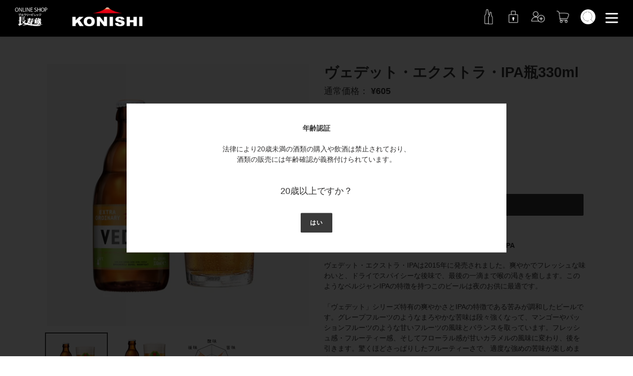

--- FILE ---
content_type: text/html; charset=utf-8
request_url: https://choujugura.com/products/83486
body_size: 27025
content:
<!doctype html>
<html class="no-js" lang="ja">
<head>
  <meta charset="utf-8">
  <meta http-equiv="X-UA-Compatible" content="IE=edge,chrome=1">
  <meta name="viewport" content="width=device-width,initial-scale=1">
  <meta name="theme-color" content="#3a3a3a">

  <link rel="preconnect" href="https://cdn.shopify.com" crossorigin>
  <link rel="preconnect" href="https://fonts.shopifycdn.com" crossorigin>
  <link rel="preconnect" href="https://monorail-edge.shopifysvc.com">

<!-- Google Tag Manager -->
<script>(function(w,d,s,l,i){w[l]=w[l]||[];w[l].push({'gtm.start':
new Date().getTime(),event:'gtm.js'});var f=d.getElementsByTagName(s)[0],
j=d.createElement(s),dl=l!='dataLayer'?'&l='+l:'';j.async=true;j.src=
'https://www.googletagmanager.com/gtm.js?id='+i+dl;f.parentNode.insertBefore(j,f);
})(window,document,'script','dataLayer','GTM-T7LXMQ79');</script>
<!-- End Google Tag Manager --><link rel="stylesheet" type="text/css" href="//cdn.jsdelivr.net/npm/slick-carousel@1.8.1/slick/slick.css">
  <link rel="stylesheet" type="text/css" href="//cdn.jsdelivr.net/gh/kenwheeler/slick@1.8.1/slick/slick-theme.css">
  <link rel="preload" href="//choujugura.com/cdn/shop/t/9/assets/theme.css?v=77185652721489358691682644629" as="style">
  <link rel="preload" href="//choujugura.com/cdn/shop/t/9/assets/custom.css?v=103530667508103967171682646236" as="style">
  <link rel="preload" as="font" href="" type="font/woff2" crossorigin>
  <link rel="preload" as="font" href="" type="font/woff2" crossorigin>
  <link rel="preload" as="font" href="" type="font/woff2" crossorigin>
  <link rel="preload" href="//choujugura.com/cdn/shop/t/9/assets/theme.js?v=114480989039460984901682644629" as="script">
  <link rel="preload" href="//choujugura.com/cdn/shop/t/9/assets/lazysizes.js?v=63098554868324070131682644629" as="script"><link rel="canonical" href="https://choujugura.com/products/83486"><link rel="shortcut icon" href="//choujugura.com/cdn/shop/files/konishi_favicon_32x32.png?v=1623045265" type="image/png"><title>ヴェデット・エクストラ・IPA瓶330ml
&ndash; 長寿蔵オンラインショップ【通販】</title><meta name="description" content="マスコットはセイウチ！苦味と爽やかさが調和した新感覚IPA ヴェデット・エクストラ・IPAは2015年に発売されました。爽やかでフレッシュな味わいと、ドライでスパイシーな後味で、最後の一滴まで喉の渇きを癒します。このようなベルジャンIPAの特徴を持つこのビールは夜のお供に最適です。「ヴェデット」シリーズ特有の爽やかさとIPAの特徴である苦みが調和したビールです。グレープフルーツのようなまろやかな苦味は段々強くなって、マンゴーやパッションフルーツのような甘いフルーツの風味とバランスを取っています。フレッシュ感・フルーティー感、そしてフローラル感が甘いカラメルの風味に変わり、後を引きます。驚くほどさっぱりしたフルーティーさで、適度な強め"><!-- /snippets/social-meta-tags.liquid -->


<meta property="og:site_name" content="長寿蔵オンラインショップ【通販】">
<meta property="og:url" content="https://choujugura.com/products/83486">
<meta property="og:title" content="ヴェデット・エクストラ・IPA瓶330ml">
<meta property="og:type" content="product">
<meta property="og:description" content="マスコットはセイウチ！苦味と爽やかさが調和した新感覚IPA ヴェデット・エクストラ・IPAは2015年に発売されました。爽やかでフレッシュな味わいと、ドライでスパイシーな後味で、最後の一滴まで喉の渇きを癒します。このようなベルジャンIPAの特徴を持つこのビールは夜のお供に最適です。「ヴェデット」シリーズ特有の爽やかさとIPAの特徴である苦みが調和したビールです。グレープフルーツのようなまろやかな苦味は段々強くなって、マンゴーやパッションフルーツのような甘いフルーツの風味とバランスを取っています。フレッシュ感・フルーティー感、そしてフローラル感が甘いカラメルの風味に変わり、後を引きます。驚くほどさっぱりしたフルーティーさで、適度な強め"><meta property="og:image" content="http://choujugura.com/cdn/shop/files/79.jpg?v=1705644784">
  <meta property="og:image:secure_url" content="https://choujugura.com/cdn/shop/files/79.jpg?v=1705644784">
  <meta property="og:image:width" content="756">
  <meta property="og:image:height" content="756">
  <meta property="og:price:amount" content="605">
  <meta property="og:price:currency" content="JPY">



  <meta name="twitter:site" content="@choujugurashop">

<meta name="twitter:card" content="summary_large_image">
<meta name="twitter:title" content="ヴェデット・エクストラ・IPA瓶330ml">
<meta name="twitter:description" content="マスコットはセイウチ！苦味と爽やかさが調和した新感覚IPA ヴェデット・エクストラ・IPAは2015年に発売されました。爽やかでフレッシュな味わいと、ドライでスパイシーな後味で、最後の一滴まで喉の渇きを癒します。このようなベルジャンIPAの特徴を持つこのビールは夜のお供に最適です。「ヴェデット」シリーズ特有の爽やかさとIPAの特徴である苦みが調和したビールです。グレープフルーツのようなまろやかな苦味は段々強くなって、マンゴーやパッションフルーツのような甘いフルーツの風味とバランスを取っています。フレッシュ感・フルーティー感、そしてフローラル感が甘いカラメルの風味に変わり、後を引きます。驚くほどさっぱりしたフルーティーさで、適度な強め">

  
<style data-shopify>
:root {
    --color-text: #3a3a3a;
    --color-text-rgb: 58, 58, 58;
    --color-body-text: #333232;
    --color-sale-text: #EA0606;
    --color-small-button-text-border: #3a3a3a;
    --color-text-field: #ffffff;
    --color-text-field-text: #000000;
    --color-text-field-text-rgb: 0, 0, 0;

    --color-btn-primary: #3a3a3a;
    --color-btn-primary-darker: #212121;
    --color-btn-primary-text: #ffffff;

    --color-blankstate: rgba(51, 50, 50, 0.35);
    --color-blankstate-border: rgba(51, 50, 50, 0.2);
    --color-blankstate-background: rgba(51, 50, 50, 0.1);

    --color-text-focus:#606060;
    --color-overlay-text-focus:#e6e6e6;
    --color-btn-primary-focus:#606060;
    --color-btn-social-focus:#d2d2d2;
    --color-small-button-text-border-focus:#606060;
    --predictive-search-focus:#f2f2f2;

    --color-body: #ffffff;
    --color-bg: #ffffff;
    --color-bg-rgb: 255, 255, 255;
    --color-bg-alt: rgba(51, 50, 50, 0.05);
    --color-bg-currency-selector: rgba(51, 50, 50, 0.2);

    --color-overlay-title-text: #ffffff;
    --color-image-overlay: #685858;
    --color-image-overlay-rgb: 104, 88, 88;--opacity-image-overlay: 0.0;--hover-overlay-opacity: 0.4;

    --color-border: #ebebeb;
    --color-border-form: #cccccc;
    --color-border-form-darker: #b3b3b3;

    --svg-select-icon: url(//choujugura.com/cdn/shop/t/9/assets/ico-select.svg?v=29003672709104678581682644629);
    --slick-img-url: url(//choujugura.com/cdn/shop/t/9/assets/ajax-loader.gif?v=41356863302472015721682644629);

    --font-weight-body--bold: 700;
    --font-weight-body--bolder: 700;

    --font-stack-header: Helvetica, Arial, sans-serif;
    --font-style-header: normal;
    --font-weight-header: 700;

    --font-stack-body: Helvetica, Arial, sans-serif;
    --font-style-body: normal;
    --font-weight-body: 400;

    --font-size-header: 22;

    --font-size-base: 14;

    --font-h1-desktop: 29;
    --font-h1-mobile: 27;
    --font-h2-desktop: 17;
    --font-h2-mobile: 15;
    --font-h3-mobile: 17;
    --font-h4-desktop: 14;
    --font-h4-mobile: 13;
    --font-h5-desktop: 12;
    --font-h5-mobile: 11;
    --font-h6-desktop: 11;
    --font-h6-mobile: 10;

    --font-mega-title-large-desktop: 55;

    --font-rich-text-large: 16;
    --font-rich-text-small: 12;

    
--color-video-bg: #f2f2f2;

    
    --global-color-image-loader-primary: rgba(58, 58, 58, 0.06);
    --global-color-image-loader-secondary: rgba(58, 58, 58, 0.12);
  }
</style>


  <style>*,::after,::before{box-sizing:border-box}body{margin:0}body,html{background-color:var(--color-body)}body,button{font-size:calc(var(--font-size-base) * 1px);font-family:var(--font-stack-body);font-style:var(--font-style-body);font-weight:var(--font-weight-body);color:var(--color-text);line-height:1.5}body,button{-webkit-font-smoothing:antialiased;-webkit-text-size-adjust:100%}.border-bottom{border-bottom:1px solid var(--color-border)}.btn--link{background-color:transparent;border:0;margin:0;color:var(--color-text);text-align:left}.text-right{text-align:right}.icon{display:inline-block;width:20px;height:20px;vertical-align:middle;fill:currentColor}.icon__fallback-text,.visually-hidden{position:absolute!important;overflow:hidden;clip:rect(0 0 0 0);height:1px;width:1px;margin:-1px;padding:0;border:0}svg.icon:not(.icon--full-color) circle,svg.icon:not(.icon--full-color) ellipse,svg.icon:not(.icon--full-color) g,svg.icon:not(.icon--full-color) line,svg.icon:not(.icon--full-color) path,svg.icon:not(.icon--full-color) polygon,svg.icon:not(.icon--full-color) polyline,svg.icon:not(.icon--full-color) rect,symbol.icon:not(.icon--full-color) circle,symbol.icon:not(.icon--full-color) ellipse,symbol.icon:not(.icon--full-color) g,symbol.icon:not(.icon--full-color) line,symbol.icon:not(.icon--full-color) path,symbol.icon:not(.icon--full-color) polygon,symbol.icon:not(.icon--full-color) polyline,symbol.icon:not(.icon--full-color) rect{fill:inherit;stroke:inherit}li{list-style:none}.list--inline{padding:0;margin:0}.list--inline>li{display:inline-block;margin-bottom:0;vertical-align:middle}a{color:var(--color-text);text-decoration:none}.h1,.h2,h1,h2{margin:0 0 17.5px;font-family:var(--font-stack-header);font-style:var(--font-style-header);font-weight:var(--font-weight-header);line-height:1.2;overflow-wrap:break-word;word-wrap:break-word}.h1 a,.h2 a,h1 a,h2 a{color:inherit;text-decoration:none;font-weight:inherit}.h1,h1{font-size:calc(((var(--font-h1-desktop))/ (var(--font-size-base))) * 1em);text-transform:none;letter-spacing:0}@media only screen and (max-width:749px){.h1,h1{font-size:calc(((var(--font-h1-mobile))/ (var(--font-size-base))) * 1em)}}.h2,h2{font-size:calc(((var(--font-h2-desktop))/ (var(--font-size-base))) * 1em);text-transform:uppercase;letter-spacing:.1em}@media only screen and (max-width:749px){.h2,h2{font-size:calc(((var(--font-h2-mobile))/ (var(--font-size-base))) * 1em)}}p{color:var(--color-body-text);margin:0 0 19.44444px}@media only screen and (max-width:749px){p{font-size:calc(((var(--font-size-base) - 1)/ (var(--font-size-base))) * 1em)}}p:last-child{margin-bottom:0}@media only screen and (max-width:749px){.small--hide{display:none!important}}.grid{list-style:none;margin:0;padding:0;margin-left:-30px}.grid::after{content:'';display:table;clear:both}@media only screen and (max-width:749px){.grid{margin-left:-22px}}.grid::after{content:'';display:table;clear:both}.grid--no-gutters{margin-left:0}.grid--no-gutters .grid__item{padding-left:0}.grid--table{display:table;table-layout:fixed;width:100%}.grid--table>.grid__item{float:none;display:table-cell;vertical-align:middle}.grid__item{float:left;padding-left:30px;width:100%}@media only screen and (max-width:749px){.grid__item{padding-left:22px}}.grid__item[class*="--push"]{position:relative}@media only screen and (min-width:750px){.medium-up--one-quarter{width:25%}.medium-up--push-one-third{width:33.33%}.medium-up--one-half{width:50%}.medium-up--push-one-third{left:33.33%;position:relative}}.site-header{position:relative;background-color:var(--color-body)}@media only screen and (max-width:749px){.site-header{border-bottom:1px solid var(--color-border)}}@media only screen and (min-width:750px){.site-header{padding:0 55px}.site-header.logo--center{padding-top:30px}}.site-header__logo{margin:15px 0}.logo-align--center .site-header__logo{text-align:center;margin:0 auto}@media only screen and (max-width:749px){.logo-align--center .site-header__logo{text-align:left;margin:15px 0}}@media only screen and (max-width:749px){.site-header__logo{padding-left:22px;text-align:left}.site-header__logo img{margin:0}}.site-header__logo-link{display:inline-block;word-break:break-word}@media only screen and (min-width:750px){.logo-align--center .site-header__logo-link{margin:0 auto}}.site-header__logo-image{display:block}@media only screen and (min-width:750px){.site-header__logo-image{margin:0 auto}}.site-header__logo-image img{width:100%}.site-header__logo-image--centered img{margin:0 auto}.site-header__logo img{display:block}.site-header__icons{position:relative;white-space:nowrap}@media only screen and (max-width:749px){.site-header__icons{width:auto;padding-right:13px}.site-header__icons .btn--link,.site-header__icons .site-header__cart{font-size:calc(((var(--font-size-base))/ (var(--font-size-base))) * 1em)}}.site-header__icons-wrapper{position:relative;display:-webkit-flex;display:-ms-flexbox;display:flex;width:100%;-ms-flex-align:center;-webkit-align-items:center;-moz-align-items:center;-ms-align-items:center;-o-align-items:center;align-items:center;-webkit-justify-content:flex-end;-ms-justify-content:flex-end;justify-content:flex-end}.site-header__account,.site-header__cart,.site-header__search{position:relative}.site-header__search.site-header__icon{display:none}@media only screen and (min-width:1400px){.site-header__search.site-header__icon{display:block}}.site-header__search-toggle{display:block}@media only screen and (min-width:750px){.site-header__account,.site-header__cart{padding:10px 11px}}.site-header__cart-title,.site-header__search-title{position:absolute!important;overflow:hidden;clip:rect(0 0 0 0);height:1px;width:1px;margin:-1px;padding:0;border:0;display:block;vertical-align:middle}.site-header__cart-title{margin-right:3px}.site-header__cart-count{display:flex;align-items:center;justify-content:center;position:absolute;right:.4rem;top:.2rem;font-weight:700;background-color:var(--color-btn-primary);color:var(--color-btn-primary-text);border-radius:50%;min-width:1em;height:1em}.site-header__cart-count span{font-family:HelveticaNeue,"Helvetica Neue",Helvetica,Arial,sans-serif;font-size:calc(11em / 16);line-height:1}@media only screen and (max-width:749px){.site-header__cart-count{top:calc(7em / 16);right:0;border-radius:50%;min-width:calc(19em / 16);height:calc(19em / 16)}}@media only screen and (max-width:749px){.site-header__cart-count span{padding:.25em calc(6em / 16);font-size:12px}}.site-header__menu{display:none}@media only screen and (max-width:749px){.site-header__icon{display:inline-block;vertical-align:middle;padding:10px 11px;margin:0}}@media only screen and (min-width:750px){.site-header__icon .icon-search{margin-right:3px}}.announcement-bar{z-index:10;position:relative;text-align:center;border-bottom:1px solid transparent;padding:2px}.announcement-bar__link{display:block}.announcement-bar__message{display:block;padding:11px 22px;font-size:calc(((16)/ (var(--font-size-base))) * 1em);font-weight:var(--font-weight-header)}@media only screen and (min-width:750px){.announcement-bar__message{padding-left:55px;padding-right:55px}}.site-nav{position:relative;padding:0;text-align:center;margin:25px 0}.site-nav a{padding:3px 10px}.site-nav__link{display:block;white-space:nowrap}.site-nav--centered .site-nav__link{padding-top:0}.site-nav__link .icon-chevron-down{width:calc(8em / 16);height:calc(8em / 16);margin-left:.5rem}.site-nav__label{border-bottom:1px solid transparent}.site-nav__link--active .site-nav__label{border-bottom-color:var(--color-text)}.site-nav__link--button{border:none;background-color:transparent;padding:3px 10px}.site-header__mobile-nav{z-index:11;position:relative;background-color:var(--color-body)}@media only screen and (max-width:749px){.site-header__mobile-nav{display:-webkit-flex;display:-ms-flexbox;display:flex;width:100%;-ms-flex-align:center;-webkit-align-items:center;-moz-align-items:center;-ms-align-items:center;-o-align-items:center;align-items:center}}.mobile-nav--open .icon-close{display:none}.main-content{opacity:0}.main-content .shopify-section{display:none}.main-content .shopify-section:first-child{display:inherit}.critical-hidden{display:none}</style>

  <script>
    window.performance.mark('debut:theme_stylesheet_loaded.start');

    function onLoadStylesheet() {
      performance.mark('debut:theme_stylesheet_loaded.end');
      performance.measure('debut:theme_stylesheet_loaded', 'debut:theme_stylesheet_loaded.start', 'debut:theme_stylesheet_loaded.end');

      var url = "//choujugura.com/cdn/shop/t/9/assets/theme.css?v=77185652721489358691682644629";
      var link = document.querySelector('link[href="' + url + '"]');
      link.loaded = true;
      link.dispatchEvent(new Event('load'));
    }
  </script>

  <link rel="stylesheet" href="//choujugura.com/cdn/shop/t/9/assets/theme.css?v=77185652721489358691682644629" type="text/css" media="print" onload="this.media='all';onLoadStylesheet()">

  <style>
    
    
    
    
    
    
  </style>

  <script>
    var theme = {
      breakpoints: {
        medium: 750,
        large: 990,
        widescreen: 1400
      },
      strings: {
        addToCart: "カートに入れる",
        soldOut: "売り切れ",
        unavailable: "お取り扱いできません",
        regularPrice: "通常価格",
        salePrice: "販売価格",
        sale: "セール",
        fromLowestPrice: "[price]から",
        vendor: "販売元",
        showMore: "さらに表示する",
        showLess: "表示を減らす",
        searchFor: "検索する",
        addressError: "住所を調べる際にエラーが発生しました",
        addressNoResults: "その住所は見つかりませんでした",
        addressQueryLimit: "Google APIの使用量の制限を超えました。\u003ca href=\"https:\/\/developers.google.com\/maps\/premium\/usage-limits\"\u003eプレミアムプラン\u003c\/a\u003eへのアップグレードをご検討ください。",
        authError: "あなたのGoogle Mapsのアカウント認証で問題が発生しました。",
        newWindow: "新しいウィンドウで開く",
        external: "外部のウェブサイトに移動します。",
        newWindowExternal: "外部のウェブサイトを新しいウィンドウで開く",
        removeLabel: "[product] を削除する",
        update: "アップデート",
        quantity: "数量",
        discountedTotal: "ディスカウント合計",
        regularTotal: "通常合計",
        priceColumn: "ディスカウントの詳細については価格列を参照してください。",
        quantityMinimumMessage: "数量は1以上でなければなりません",
        cartError: "お客様のカートをアップデートするときにエラーが発生しました。再度お試しください。",
        removedItemMessage: "カートから \u003cspan class=\"cart__removed-product-details\"\u003e([quantity]) 個の[link]\u003c\/span\u003eが消去されました。",
        unitPrice: "単価",
        unitPriceSeparator: "あたり",
        oneCartCount: "1個のアイテム",
        otherCartCount: "[count]個のアイテム",
        quantityLabel: "数量: [count]",
        products: "商品",
        loading: "読み込んでいます",
        number_of_results: "[result_number]\/[results_count]",
        number_of_results_found: "[results_count]件の結果が見つかりました",
        one_result_found: "1件の結果が見つかりました"
      },
      moneyFormat: "¥{{amount_no_decimals}}",
      moneyFormatWithCurrency: "¥{{amount_no_decimals}}",
      settings: {
        predictiveSearchEnabled: true,
        predictiveSearchShowPrice: false,
        predictiveSearchShowVendor: false
      },
      stylesheet: "//choujugura.com/cdn/shop/t/9/assets/theme.css?v=77185652721489358691682644629"
    }

    document.documentElement.className = document.documentElement.className.replace('no-js', 'js');
  </script><script src="//choujugura.com/cdn/shop/t/9/assets/theme.js?v=114480989039460984901682644629" defer="defer"></script>
  <script src="//choujugura.com/cdn/shop/t/9/assets/lazysizes.js?v=63098554868324070131682644629" async="async"></script>

  <script type="text/javascript">
    if (window.MSInputMethodContext && document.documentMode) {
      var scripts = document.getElementsByTagName('script')[0];
      var polyfill = document.createElement("script");
      polyfill.defer = true;
      polyfill.src = "//choujugura.com/cdn/shop/t/9/assets/ie11CustomProperties.min.js?v=146208399201472936201682644629";

      scripts.parentNode.insertBefore(polyfill, scripts);
    }
  </script>

  <script type="text/javascript" src="//cdnjs.cloudflare.com/ajax/libs/jquery/3.4.1/jquery.min.js"></script>

  <meta name="format-detection" content="telephone=no" />
  <script>window.performance && window.performance.mark && window.performance.mark('shopify.content_for_header.start');</script><meta id="shopify-digital-wallet" name="shopify-digital-wallet" content="/56403558586/digital_wallets/dialog">
<link rel="alternate" type="application/json+oembed" href="https://choujugura.com/products/83486.oembed">
<script async="async" src="/checkouts/internal/preloads.js?locale=ja-JP"></script>
<script id="shopify-features" type="application/json">{"accessToken":"8bbcd9d552c8dc543fe5078d48bcf161","betas":["rich-media-storefront-analytics"],"domain":"choujugura.com","predictiveSearch":false,"shopId":56403558586,"locale":"ja"}</script>
<script>var Shopify = Shopify || {};
Shopify.shop = "konishi-brewing.myshopify.com";
Shopify.locale = "ja";
Shopify.currency = {"active":"JPY","rate":"1.0"};
Shopify.country = "JP";
Shopify.theme = {"name":"Main【Repro-更新】2023-04-28","id":132753490106,"schema_name":"Debut","schema_version":"17.9.1","theme_store_id":796,"role":"main"};
Shopify.theme.handle = "null";
Shopify.theme.style = {"id":null,"handle":null};
Shopify.cdnHost = "choujugura.com/cdn";
Shopify.routes = Shopify.routes || {};
Shopify.routes.root = "/";</script>
<script type="module">!function(o){(o.Shopify=o.Shopify||{}).modules=!0}(window);</script>
<script>!function(o){function n(){var o=[];function n(){o.push(Array.prototype.slice.apply(arguments))}return n.q=o,n}var t=o.Shopify=o.Shopify||{};t.loadFeatures=n(),t.autoloadFeatures=n()}(window);</script>
<script id="shop-js-analytics" type="application/json">{"pageType":"product"}</script>
<script defer="defer" async type="module" src="//choujugura.com/cdn/shopifycloud/shop-js/modules/v2/client.init-shop-cart-sync_CSE-8ASR.ja.esm.js"></script>
<script defer="defer" async type="module" src="//choujugura.com/cdn/shopifycloud/shop-js/modules/v2/chunk.common_DDD8GOhs.esm.js"></script>
<script defer="defer" async type="module" src="//choujugura.com/cdn/shopifycloud/shop-js/modules/v2/chunk.modal_B6JNj9sU.esm.js"></script>
<script type="module">
  await import("//choujugura.com/cdn/shopifycloud/shop-js/modules/v2/client.init-shop-cart-sync_CSE-8ASR.ja.esm.js");
await import("//choujugura.com/cdn/shopifycloud/shop-js/modules/v2/chunk.common_DDD8GOhs.esm.js");
await import("//choujugura.com/cdn/shopifycloud/shop-js/modules/v2/chunk.modal_B6JNj9sU.esm.js");

  window.Shopify.SignInWithShop?.initShopCartSync?.({"fedCMEnabled":true,"windoidEnabled":true});

</script>
<script>(function() {
  var isLoaded = false;
  function asyncLoad() {
    if (isLoaded) return;
    isLoaded = true;
    var urls = ["\/\/cdn.shopify.com\/proxy\/a3a5824455181a5f1a7c614f31551f47e8d9f9e4f6587a9614ac2f46f312c872\/shippingmanagerprod.z11.web.core.windows.net\/konishi-brewing.myshopify.com_haiso_datetimespecific.js?v=20260131143725\u0026shop=konishi-brewing.myshopify.com\u0026sp-cache-control=cHVibGljLCBtYXgtYWdlPTkwMA"];
    for (var i = 0; i < urls.length; i++) {
      var s = document.createElement('script');
      s.type = 'text/javascript';
      s.async = true;
      s.src = urls[i];
      var x = document.getElementsByTagName('script')[0];
      x.parentNode.insertBefore(s, x);
    }
  };
  if(window.attachEvent) {
    window.attachEvent('onload', asyncLoad);
  } else {
    window.addEventListener('load', asyncLoad, false);
  }
})();</script>
<script id="__st">var __st={"a":56403558586,"offset":32400,"reqid":"c688a9a4-0c40-4282-83d8-b8e7ecb419a9-1769909669","pageurl":"choujugura.com\/products\/83486","u":"f899ac26274a","p":"product","rtyp":"product","rid":6679451861178};</script>
<script>window.ShopifyPaypalV4VisibilityTracking = true;</script>
<script id="captcha-bootstrap">!function(){'use strict';const t='contact',e='account',n='new_comment',o=[[t,t],['blogs',n],['comments',n],[t,'customer']],c=[[e,'customer_login'],[e,'guest_login'],[e,'recover_customer_password'],[e,'create_customer']],r=t=>t.map((([t,e])=>`form[action*='/${t}']:not([data-nocaptcha='true']) input[name='form_type'][value='${e}']`)).join(','),a=t=>()=>t?[...document.querySelectorAll(t)].map((t=>t.form)):[];function s(){const t=[...o],e=r(t);return a(e)}const i='password',u='form_key',d=['recaptcha-v3-token','g-recaptcha-response','h-captcha-response',i],f=()=>{try{return window.sessionStorage}catch{return}},m='__shopify_v',_=t=>t.elements[u];function p(t,e,n=!1){try{const o=window.sessionStorage,c=JSON.parse(o.getItem(e)),{data:r}=function(t){const{data:e,action:n}=t;return t[m]||n?{data:e,action:n}:{data:t,action:n}}(c);for(const[e,n]of Object.entries(r))t.elements[e]&&(t.elements[e].value=n);n&&o.removeItem(e)}catch(o){console.error('form repopulation failed',{error:o})}}const l='form_type',E='cptcha';function T(t){t.dataset[E]=!0}const w=window,h=w.document,L='Shopify',v='ce_forms',y='captcha';let A=!1;((t,e)=>{const n=(g='f06e6c50-85a8-45c8-87d0-21a2b65856fe',I='https://cdn.shopify.com/shopifycloud/storefront-forms-hcaptcha/ce_storefront_forms_captcha_hcaptcha.v1.5.2.iife.js',D={infoText:'hCaptchaによる保護',privacyText:'プライバシー',termsText:'利用規約'},(t,e,n)=>{const o=w[L][v],c=o.bindForm;if(c)return c(t,g,e,D).then(n);var r;o.q.push([[t,g,e,D],n]),r=I,A||(h.body.append(Object.assign(h.createElement('script'),{id:'captcha-provider',async:!0,src:r})),A=!0)});var g,I,D;w[L]=w[L]||{},w[L][v]=w[L][v]||{},w[L][v].q=[],w[L][y]=w[L][y]||{},w[L][y].protect=function(t,e){n(t,void 0,e),T(t)},Object.freeze(w[L][y]),function(t,e,n,w,h,L){const[v,y,A,g]=function(t,e,n){const i=e?o:[],u=t?c:[],d=[...i,...u],f=r(d),m=r(i),_=r(d.filter((([t,e])=>n.includes(e))));return[a(f),a(m),a(_),s()]}(w,h,L),I=t=>{const e=t.target;return e instanceof HTMLFormElement?e:e&&e.form},D=t=>v().includes(t);t.addEventListener('submit',(t=>{const e=I(t);if(!e)return;const n=D(e)&&!e.dataset.hcaptchaBound&&!e.dataset.recaptchaBound,o=_(e),c=g().includes(e)&&(!o||!o.value);(n||c)&&t.preventDefault(),c&&!n&&(function(t){try{if(!f())return;!function(t){const e=f();if(!e)return;const n=_(t);if(!n)return;const o=n.value;o&&e.removeItem(o)}(t);const e=Array.from(Array(32),(()=>Math.random().toString(36)[2])).join('');!function(t,e){_(t)||t.append(Object.assign(document.createElement('input'),{type:'hidden',name:u})),t.elements[u].value=e}(t,e),function(t,e){const n=f();if(!n)return;const o=[...t.querySelectorAll(`input[type='${i}']`)].map((({name:t})=>t)),c=[...d,...o],r={};for(const[a,s]of new FormData(t).entries())c.includes(a)||(r[a]=s);n.setItem(e,JSON.stringify({[m]:1,action:t.action,data:r}))}(t,e)}catch(e){console.error('failed to persist form',e)}}(e),e.submit())}));const S=(t,e)=>{t&&!t.dataset[E]&&(n(t,e.some((e=>e===t))),T(t))};for(const o of['focusin','change'])t.addEventListener(o,(t=>{const e=I(t);D(e)&&S(e,y())}));const B=e.get('form_key'),M=e.get(l),P=B&&M;t.addEventListener('DOMContentLoaded',(()=>{const t=y();if(P)for(const e of t)e.elements[l].value===M&&p(e,B);[...new Set([...A(),...v().filter((t=>'true'===t.dataset.shopifyCaptcha))])].forEach((e=>S(e,t)))}))}(h,new URLSearchParams(w.location.search),n,t,e,['guest_login'])})(!0,!0)}();</script>
<script integrity="sha256-4kQ18oKyAcykRKYeNunJcIwy7WH5gtpwJnB7kiuLZ1E=" data-source-attribution="shopify.loadfeatures" defer="defer" src="//choujugura.com/cdn/shopifycloud/storefront/assets/storefront/load_feature-a0a9edcb.js" crossorigin="anonymous"></script>
<script data-source-attribution="shopify.dynamic_checkout.dynamic.init">var Shopify=Shopify||{};Shopify.PaymentButton=Shopify.PaymentButton||{isStorefrontPortableWallets:!0,init:function(){window.Shopify.PaymentButton.init=function(){};var t=document.createElement("script");t.src="https://choujugura.com/cdn/shopifycloud/portable-wallets/latest/portable-wallets.ja.js",t.type="module",document.head.appendChild(t)}};
</script>
<script data-source-attribution="shopify.dynamic_checkout.buyer_consent">
  function portableWalletsHideBuyerConsent(e){var t=document.getElementById("shopify-buyer-consent"),n=document.getElementById("shopify-subscription-policy-button");t&&n&&(t.classList.add("hidden"),t.setAttribute("aria-hidden","true"),n.removeEventListener("click",e))}function portableWalletsShowBuyerConsent(e){var t=document.getElementById("shopify-buyer-consent"),n=document.getElementById("shopify-subscription-policy-button");t&&n&&(t.classList.remove("hidden"),t.removeAttribute("aria-hidden"),n.addEventListener("click",e))}window.Shopify?.PaymentButton&&(window.Shopify.PaymentButton.hideBuyerConsent=portableWalletsHideBuyerConsent,window.Shopify.PaymentButton.showBuyerConsent=portableWalletsShowBuyerConsent);
</script>
<script data-source-attribution="shopify.dynamic_checkout.cart.bootstrap">document.addEventListener("DOMContentLoaded",(function(){function t(){return document.querySelector("shopify-accelerated-checkout-cart, shopify-accelerated-checkout")}if(t())Shopify.PaymentButton.init();else{new MutationObserver((function(e,n){t()&&(Shopify.PaymentButton.init(),n.disconnect())})).observe(document.body,{childList:!0,subtree:!0})}}));
</script>

<script>window.performance && window.performance.mark && window.performance.mark('shopify.content_for_header.end');</script>
  <script>

    var view_flg = false;
    $(window).on('load', function () {
      var cookies = document.cookie;
      var cookiesArray = cookies.split(';');
      for (var c of cookiesArray) {
        var cArray = c.split('=');
        if (cArray[0].indexOf('view_flg') != -1) {
          view_flg = true;
        }
      }
      if (!view_flg) {
        $('.js-modal').fadeIn();
      }
      $('.js-modal-close').on('click', function() {
        $('.js-modal').fadeOut();
        document.cookie = 'view_flg=true';
      })
    });

  </script>
<link href="https://monorail-edge.shopifysvc.com" rel="dns-prefetch">
<script>(function(){if ("sendBeacon" in navigator && "performance" in window) {try {var session_token_from_headers = performance.getEntriesByType('navigation')[0].serverTiming.find(x => x.name == '_s').description;} catch {var session_token_from_headers = undefined;}var session_cookie_matches = document.cookie.match(/_shopify_s=([^;]*)/);var session_token_from_cookie = session_cookie_matches && session_cookie_matches.length === 2 ? session_cookie_matches[1] : "";var session_token = session_token_from_headers || session_token_from_cookie || "";function handle_abandonment_event(e) {var entries = performance.getEntries().filter(function(entry) {return /monorail-edge.shopifysvc.com/.test(entry.name);});if (!window.abandonment_tracked && entries.length === 0) {window.abandonment_tracked = true;var currentMs = Date.now();var navigation_start = performance.timing.navigationStart;var payload = {shop_id: 56403558586,url: window.location.href,navigation_start,duration: currentMs - navigation_start,session_token,page_type: "product"};window.navigator.sendBeacon("https://monorail-edge.shopifysvc.com/v1/produce", JSON.stringify({schema_id: "online_store_buyer_site_abandonment/1.1",payload: payload,metadata: {event_created_at_ms: currentMs,event_sent_at_ms: currentMs}}));}}window.addEventListener('pagehide', handle_abandonment_event);}}());</script>
<script id="web-pixels-manager-setup">(function e(e,d,r,n,o){if(void 0===o&&(o={}),!Boolean(null===(a=null===(i=window.Shopify)||void 0===i?void 0:i.analytics)||void 0===a?void 0:a.replayQueue)){var i,a;window.Shopify=window.Shopify||{};var t=window.Shopify;t.analytics=t.analytics||{};var s=t.analytics;s.replayQueue=[],s.publish=function(e,d,r){return s.replayQueue.push([e,d,r]),!0};try{self.performance.mark("wpm:start")}catch(e){}var l=function(){var e={modern:/Edge?\/(1{2}[4-9]|1[2-9]\d|[2-9]\d{2}|\d{4,})\.\d+(\.\d+|)|Firefox\/(1{2}[4-9]|1[2-9]\d|[2-9]\d{2}|\d{4,})\.\d+(\.\d+|)|Chrom(ium|e)\/(9{2}|\d{3,})\.\d+(\.\d+|)|(Maci|X1{2}).+ Version\/(15\.\d+|(1[6-9]|[2-9]\d|\d{3,})\.\d+)([,.]\d+|)( \(\w+\)|)( Mobile\/\w+|) Safari\/|Chrome.+OPR\/(9{2}|\d{3,})\.\d+\.\d+|(CPU[ +]OS|iPhone[ +]OS|CPU[ +]iPhone|CPU IPhone OS|CPU iPad OS)[ +]+(15[._]\d+|(1[6-9]|[2-9]\d|\d{3,})[._]\d+)([._]\d+|)|Android:?[ /-](13[3-9]|1[4-9]\d|[2-9]\d{2}|\d{4,})(\.\d+|)(\.\d+|)|Android.+Firefox\/(13[5-9]|1[4-9]\d|[2-9]\d{2}|\d{4,})\.\d+(\.\d+|)|Android.+Chrom(ium|e)\/(13[3-9]|1[4-9]\d|[2-9]\d{2}|\d{4,})\.\d+(\.\d+|)|SamsungBrowser\/([2-9]\d|\d{3,})\.\d+/,legacy:/Edge?\/(1[6-9]|[2-9]\d|\d{3,})\.\d+(\.\d+|)|Firefox\/(5[4-9]|[6-9]\d|\d{3,})\.\d+(\.\d+|)|Chrom(ium|e)\/(5[1-9]|[6-9]\d|\d{3,})\.\d+(\.\d+|)([\d.]+$|.*Safari\/(?![\d.]+ Edge\/[\d.]+$))|(Maci|X1{2}).+ Version\/(10\.\d+|(1[1-9]|[2-9]\d|\d{3,})\.\d+)([,.]\d+|)( \(\w+\)|)( Mobile\/\w+|) Safari\/|Chrome.+OPR\/(3[89]|[4-9]\d|\d{3,})\.\d+\.\d+|(CPU[ +]OS|iPhone[ +]OS|CPU[ +]iPhone|CPU IPhone OS|CPU iPad OS)[ +]+(10[._]\d+|(1[1-9]|[2-9]\d|\d{3,})[._]\d+)([._]\d+|)|Android:?[ /-](13[3-9]|1[4-9]\d|[2-9]\d{2}|\d{4,})(\.\d+|)(\.\d+|)|Mobile Safari.+OPR\/([89]\d|\d{3,})\.\d+\.\d+|Android.+Firefox\/(13[5-9]|1[4-9]\d|[2-9]\d{2}|\d{4,})\.\d+(\.\d+|)|Android.+Chrom(ium|e)\/(13[3-9]|1[4-9]\d|[2-9]\d{2}|\d{4,})\.\d+(\.\d+|)|Android.+(UC? ?Browser|UCWEB|U3)[ /]?(15\.([5-9]|\d{2,})|(1[6-9]|[2-9]\d|\d{3,})\.\d+)\.\d+|SamsungBrowser\/(5\.\d+|([6-9]|\d{2,})\.\d+)|Android.+MQ{2}Browser\/(14(\.(9|\d{2,})|)|(1[5-9]|[2-9]\d|\d{3,})(\.\d+|))(\.\d+|)|K[Aa][Ii]OS\/(3\.\d+|([4-9]|\d{2,})\.\d+)(\.\d+|)/},d=e.modern,r=e.legacy,n=navigator.userAgent;return n.match(d)?"modern":n.match(r)?"legacy":"unknown"}(),u="modern"===l?"modern":"legacy",c=(null!=n?n:{modern:"",legacy:""})[u],f=function(e){return[e.baseUrl,"/wpm","/b",e.hashVersion,"modern"===e.buildTarget?"m":"l",".js"].join("")}({baseUrl:d,hashVersion:r,buildTarget:u}),m=function(e){var d=e.version,r=e.bundleTarget,n=e.surface,o=e.pageUrl,i=e.monorailEndpoint;return{emit:function(e){var a=e.status,t=e.errorMsg,s=(new Date).getTime(),l=JSON.stringify({metadata:{event_sent_at_ms:s},events:[{schema_id:"web_pixels_manager_load/3.1",payload:{version:d,bundle_target:r,page_url:o,status:a,surface:n,error_msg:t},metadata:{event_created_at_ms:s}}]});if(!i)return console&&console.warn&&console.warn("[Web Pixels Manager] No Monorail endpoint provided, skipping logging."),!1;try{return self.navigator.sendBeacon.bind(self.navigator)(i,l)}catch(e){}var u=new XMLHttpRequest;try{return u.open("POST",i,!0),u.setRequestHeader("Content-Type","text/plain"),u.send(l),!0}catch(e){return console&&console.warn&&console.warn("[Web Pixels Manager] Got an unhandled error while logging to Monorail."),!1}}}}({version:r,bundleTarget:l,surface:e.surface,pageUrl:self.location.href,monorailEndpoint:e.monorailEndpoint});try{o.browserTarget=l,function(e){var d=e.src,r=e.async,n=void 0===r||r,o=e.onload,i=e.onerror,a=e.sri,t=e.scriptDataAttributes,s=void 0===t?{}:t,l=document.createElement("script"),u=document.querySelector("head"),c=document.querySelector("body");if(l.async=n,l.src=d,a&&(l.integrity=a,l.crossOrigin="anonymous"),s)for(var f in s)if(Object.prototype.hasOwnProperty.call(s,f))try{l.dataset[f]=s[f]}catch(e){}if(o&&l.addEventListener("load",o),i&&l.addEventListener("error",i),u)u.appendChild(l);else{if(!c)throw new Error("Did not find a head or body element to append the script");c.appendChild(l)}}({src:f,async:!0,onload:function(){if(!function(){var e,d;return Boolean(null===(d=null===(e=window.Shopify)||void 0===e?void 0:e.analytics)||void 0===d?void 0:d.initialized)}()){var d=window.webPixelsManager.init(e)||void 0;if(d){var r=window.Shopify.analytics;r.replayQueue.forEach((function(e){var r=e[0],n=e[1],o=e[2];d.publishCustomEvent(r,n,o)})),r.replayQueue=[],r.publish=d.publishCustomEvent,r.visitor=d.visitor,r.initialized=!0}}},onerror:function(){return m.emit({status:"failed",errorMsg:"".concat(f," has failed to load")})},sri:function(e){var d=/^sha384-[A-Za-z0-9+/=]+$/;return"string"==typeof e&&d.test(e)}(c)?c:"",scriptDataAttributes:o}),m.emit({status:"loading"})}catch(e){m.emit({status:"failed",errorMsg:(null==e?void 0:e.message)||"Unknown error"})}}})({shopId: 56403558586,storefrontBaseUrl: "https://choujugura.com",extensionsBaseUrl: "https://extensions.shopifycdn.com/cdn/shopifycloud/web-pixels-manager",monorailEndpoint: "https://monorail-edge.shopifysvc.com/unstable/produce_batch",surface: "storefront-renderer",enabledBetaFlags: ["2dca8a86"],webPixelsConfigList: [{"id":"556499130","configuration":"{\"config\":\"{\\\"pixel_id\\\":\\\"G-5E64S0M9SN\\\",\\\"gtag_events\\\":[{\\\"type\\\":\\\"purchase\\\",\\\"action_label\\\":\\\"G-5E64S0M9SN\\\"},{\\\"type\\\":\\\"page_view\\\",\\\"action_label\\\":\\\"G-5E64S0M9SN\\\"},{\\\"type\\\":\\\"view_item\\\",\\\"action_label\\\":\\\"G-5E64S0M9SN\\\"},{\\\"type\\\":\\\"search\\\",\\\"action_label\\\":\\\"G-5E64S0M9SN\\\"},{\\\"type\\\":\\\"add_to_cart\\\",\\\"action_label\\\":\\\"G-5E64S0M9SN\\\"},{\\\"type\\\":\\\"begin_checkout\\\",\\\"action_label\\\":\\\"G-5E64S0M9SN\\\"},{\\\"type\\\":\\\"add_payment_info\\\",\\\"action_label\\\":\\\"G-5E64S0M9SN\\\"}],\\\"enable_monitoring_mode\\\":false}\"}","eventPayloadVersion":"v1","runtimeContext":"OPEN","scriptVersion":"b2a88bafab3e21179ed38636efcd8a93","type":"APP","apiClientId":1780363,"privacyPurposes":[],"dataSharingAdjustments":{"protectedCustomerApprovalScopes":["read_customer_address","read_customer_email","read_customer_name","read_customer_personal_data","read_customer_phone"]}},{"id":"93257914","eventPayloadVersion":"v1","runtimeContext":"LAX","scriptVersion":"1","type":"CUSTOM","privacyPurposes":["ANALYTICS"],"name":"Google Analytics tag (migrated)"},{"id":"shopify-app-pixel","configuration":"{}","eventPayloadVersion":"v1","runtimeContext":"STRICT","scriptVersion":"0450","apiClientId":"shopify-pixel","type":"APP","privacyPurposes":["ANALYTICS","MARKETING"]},{"id":"shopify-custom-pixel","eventPayloadVersion":"v1","runtimeContext":"LAX","scriptVersion":"0450","apiClientId":"shopify-pixel","type":"CUSTOM","privacyPurposes":["ANALYTICS","MARKETING"]}],isMerchantRequest: false,initData: {"shop":{"name":"長寿蔵オンラインショップ【通販】","paymentSettings":{"currencyCode":"JPY"},"myshopifyDomain":"konishi-brewing.myshopify.com","countryCode":"JP","storefrontUrl":"https:\/\/choujugura.com"},"customer":null,"cart":null,"checkout":null,"productVariants":[{"price":{"amount":605.0,"currencyCode":"JPY"},"product":{"title":"ヴェデット・エクストラ・IPA瓶330ml","vendor":"小西酒造","id":"6679451861178","untranslatedTitle":"ヴェデット・エクストラ・IPA瓶330ml","url":"\/products\/83486","type":""},"id":"39802881802426","image":{"src":"\/\/choujugura.com\/cdn\/shop\/files\/79.jpg?v=1705644784"},"sku":"83486","title":"Default Title","untranslatedTitle":"Default Title"}],"purchasingCompany":null},},"https://choujugura.com/cdn","1d2a099fw23dfb22ep557258f5m7a2edbae",{"modern":"","legacy":""},{"shopId":"56403558586","storefrontBaseUrl":"https:\/\/choujugura.com","extensionBaseUrl":"https:\/\/extensions.shopifycdn.com\/cdn\/shopifycloud\/web-pixels-manager","surface":"storefront-renderer","enabledBetaFlags":"[\"2dca8a86\"]","isMerchantRequest":"false","hashVersion":"1d2a099fw23dfb22ep557258f5m7a2edbae","publish":"custom","events":"[[\"page_viewed\",{}],[\"product_viewed\",{\"productVariant\":{\"price\":{\"amount\":605.0,\"currencyCode\":\"JPY\"},\"product\":{\"title\":\"ヴェデット・エクストラ・IPA瓶330ml\",\"vendor\":\"小西酒造\",\"id\":\"6679451861178\",\"untranslatedTitle\":\"ヴェデット・エクストラ・IPA瓶330ml\",\"url\":\"\/products\/83486\",\"type\":\"\"},\"id\":\"39802881802426\",\"image\":{\"src\":\"\/\/choujugura.com\/cdn\/shop\/files\/79.jpg?v=1705644784\"},\"sku\":\"83486\",\"title\":\"Default Title\",\"untranslatedTitle\":\"Default Title\"}}]]"});</script><script>
  window.ShopifyAnalytics = window.ShopifyAnalytics || {};
  window.ShopifyAnalytics.meta = window.ShopifyAnalytics.meta || {};
  window.ShopifyAnalytics.meta.currency = 'JPY';
  var meta = {"product":{"id":6679451861178,"gid":"gid:\/\/shopify\/Product\/6679451861178","vendor":"小西酒造","type":"","handle":"83486","variants":[{"id":39802881802426,"price":60500,"name":"ヴェデット・エクストラ・IPA瓶330ml","public_title":null,"sku":"83486"}],"remote":false},"page":{"pageType":"product","resourceType":"product","resourceId":6679451861178,"requestId":"c688a9a4-0c40-4282-83d8-b8e7ecb419a9-1769909669"}};
  for (var attr in meta) {
    window.ShopifyAnalytics.meta[attr] = meta[attr];
  }
</script>
<script class="analytics">
  (function () {
    var customDocumentWrite = function(content) {
      var jquery = null;

      if (window.jQuery) {
        jquery = window.jQuery;
      } else if (window.Checkout && window.Checkout.$) {
        jquery = window.Checkout.$;
      }

      if (jquery) {
        jquery('body').append(content);
      }
    };

    var hasLoggedConversion = function(token) {
      if (token) {
        return document.cookie.indexOf('loggedConversion=' + token) !== -1;
      }
      return false;
    }

    var setCookieIfConversion = function(token) {
      if (token) {
        var twoMonthsFromNow = new Date(Date.now());
        twoMonthsFromNow.setMonth(twoMonthsFromNow.getMonth() + 2);

        document.cookie = 'loggedConversion=' + token + '; expires=' + twoMonthsFromNow;
      }
    }

    var trekkie = window.ShopifyAnalytics.lib = window.trekkie = window.trekkie || [];
    if (trekkie.integrations) {
      return;
    }
    trekkie.methods = [
      'identify',
      'page',
      'ready',
      'track',
      'trackForm',
      'trackLink'
    ];
    trekkie.factory = function(method) {
      return function() {
        var args = Array.prototype.slice.call(arguments);
        args.unshift(method);
        trekkie.push(args);
        return trekkie;
      };
    };
    for (var i = 0; i < trekkie.methods.length; i++) {
      var key = trekkie.methods[i];
      trekkie[key] = trekkie.factory(key);
    }
    trekkie.load = function(config) {
      trekkie.config = config || {};
      trekkie.config.initialDocumentCookie = document.cookie;
      var first = document.getElementsByTagName('script')[0];
      var script = document.createElement('script');
      script.type = 'text/javascript';
      script.onerror = function(e) {
        var scriptFallback = document.createElement('script');
        scriptFallback.type = 'text/javascript';
        scriptFallback.onerror = function(error) {
                var Monorail = {
      produce: function produce(monorailDomain, schemaId, payload) {
        var currentMs = new Date().getTime();
        var event = {
          schema_id: schemaId,
          payload: payload,
          metadata: {
            event_created_at_ms: currentMs,
            event_sent_at_ms: currentMs
          }
        };
        return Monorail.sendRequest("https://" + monorailDomain + "/v1/produce", JSON.stringify(event));
      },
      sendRequest: function sendRequest(endpointUrl, payload) {
        // Try the sendBeacon API
        if (window && window.navigator && typeof window.navigator.sendBeacon === 'function' && typeof window.Blob === 'function' && !Monorail.isIos12()) {
          var blobData = new window.Blob([payload], {
            type: 'text/plain'
          });

          if (window.navigator.sendBeacon(endpointUrl, blobData)) {
            return true;
          } // sendBeacon was not successful

        } // XHR beacon

        var xhr = new XMLHttpRequest();

        try {
          xhr.open('POST', endpointUrl);
          xhr.setRequestHeader('Content-Type', 'text/plain');
          xhr.send(payload);
        } catch (e) {
          console.log(e);
        }

        return false;
      },
      isIos12: function isIos12() {
        return window.navigator.userAgent.lastIndexOf('iPhone; CPU iPhone OS 12_') !== -1 || window.navigator.userAgent.lastIndexOf('iPad; CPU OS 12_') !== -1;
      }
    };
    Monorail.produce('monorail-edge.shopifysvc.com',
      'trekkie_storefront_load_errors/1.1',
      {shop_id: 56403558586,
      theme_id: 132753490106,
      app_name: "storefront",
      context_url: window.location.href,
      source_url: "//choujugura.com/cdn/s/trekkie.storefront.c59ea00e0474b293ae6629561379568a2d7c4bba.min.js"});

        };
        scriptFallback.async = true;
        scriptFallback.src = '//choujugura.com/cdn/s/trekkie.storefront.c59ea00e0474b293ae6629561379568a2d7c4bba.min.js';
        first.parentNode.insertBefore(scriptFallback, first);
      };
      script.async = true;
      script.src = '//choujugura.com/cdn/s/trekkie.storefront.c59ea00e0474b293ae6629561379568a2d7c4bba.min.js';
      first.parentNode.insertBefore(script, first);
    };
    trekkie.load(
      {"Trekkie":{"appName":"storefront","development":false,"defaultAttributes":{"shopId":56403558586,"isMerchantRequest":null,"themeId":132753490106,"themeCityHash":"10373677248512837708","contentLanguage":"ja","currency":"JPY","eventMetadataId":"60fe3897-574d-421b-b0d9-c56d7037e237"},"isServerSideCookieWritingEnabled":true,"monorailRegion":"shop_domain","enabledBetaFlags":["65f19447","b5387b81"]},"Session Attribution":{},"S2S":{"facebookCapiEnabled":false,"source":"trekkie-storefront-renderer","apiClientId":580111}}
    );

    var loaded = false;
    trekkie.ready(function() {
      if (loaded) return;
      loaded = true;

      window.ShopifyAnalytics.lib = window.trekkie;

      var originalDocumentWrite = document.write;
      document.write = customDocumentWrite;
      try { window.ShopifyAnalytics.merchantGoogleAnalytics.call(this); } catch(error) {};
      document.write = originalDocumentWrite;

      window.ShopifyAnalytics.lib.page(null,{"pageType":"product","resourceType":"product","resourceId":6679451861178,"requestId":"c688a9a4-0c40-4282-83d8-b8e7ecb419a9-1769909669","shopifyEmitted":true});

      var match = window.location.pathname.match(/checkouts\/(.+)\/(thank_you|post_purchase)/)
      var token = match? match[1]: undefined;
      if (!hasLoggedConversion(token)) {
        setCookieIfConversion(token);
        window.ShopifyAnalytics.lib.track("Viewed Product",{"currency":"JPY","variantId":39802881802426,"productId":6679451861178,"productGid":"gid:\/\/shopify\/Product\/6679451861178","name":"ヴェデット・エクストラ・IPA瓶330ml","price":"605","sku":"83486","brand":"小西酒造","variant":null,"category":"","nonInteraction":true,"remote":false},undefined,undefined,{"shopifyEmitted":true});
      window.ShopifyAnalytics.lib.track("monorail:\/\/trekkie_storefront_viewed_product\/1.1",{"currency":"JPY","variantId":39802881802426,"productId":6679451861178,"productGid":"gid:\/\/shopify\/Product\/6679451861178","name":"ヴェデット・エクストラ・IPA瓶330ml","price":"605","sku":"83486","brand":"小西酒造","variant":null,"category":"","nonInteraction":true,"remote":false,"referer":"https:\/\/choujugura.com\/products\/83486"});
      }
    });


        var eventsListenerScript = document.createElement('script');
        eventsListenerScript.async = true;
        eventsListenerScript.src = "//choujugura.com/cdn/shopifycloud/storefront/assets/shop_events_listener-3da45d37.js";
        document.getElementsByTagName('head')[0].appendChild(eventsListenerScript);

})();</script>
  <script>
  if (!window.ga || (window.ga && typeof window.ga !== 'function')) {
    window.ga = function ga() {
      (window.ga.q = window.ga.q || []).push(arguments);
      if (window.Shopify && window.Shopify.analytics && typeof window.Shopify.analytics.publish === 'function') {
        window.Shopify.analytics.publish("ga_stub_called", {}, {sendTo: "google_osp_migration"});
      }
      console.error("Shopify's Google Analytics stub called with:", Array.from(arguments), "\nSee https://help.shopify.com/manual/promoting-marketing/pixels/pixel-migration#google for more information.");
    };
    if (window.Shopify && window.Shopify.analytics && typeof window.Shopify.analytics.publish === 'function') {
      window.Shopify.analytics.publish("ga_stub_initialized", {}, {sendTo: "google_osp_migration"});
    }
  }
</script>
<script
  defer
  src="https://choujugura.com/cdn/shopifycloud/perf-kit/shopify-perf-kit-3.1.0.min.js"
  data-application="storefront-renderer"
  data-shop-id="56403558586"
  data-render-region="gcp-us-central1"
  data-page-type="product"
  data-theme-instance-id="132753490106"
  data-theme-name="Debut"
  data-theme-version="17.9.1"
  data-monorail-region="shop_domain"
  data-resource-timing-sampling-rate="10"
  data-shs="true"
  data-shs-beacon="true"
  data-shs-export-with-fetch="true"
  data-shs-logs-sample-rate="1"
  data-shs-beacon-endpoint="https://choujugura.com/api/collect"
></script>
</head>

<body class="template-product">
  
<!-- Google Tag Manager (noscript) -->
<noscript><iframe src="https://www.googletagmanager.com/ns.html?id=GTM-T7LXMQ79"
height="0" width="0" style="display:none;visibility:hidden"></iframe></noscript>
<!-- End Google Tag Manager (noscript) -->
  
  
<div class="modal__base js-modal">
    <div class="modal__bg js-modal-close"></div>
    <div class="modal__content">
        <div style="text-align:center;margin-bottom:30px;">
<strong>年齢認証</strong>
<br>
<br>
<p>法律により20歳未満の酒類の購入や飲酒は禁止されており、<br>
酒類の販売には年齢確認が義務付けられています。</p>
<br>
<p style="font-size:18px;">20歳以上ですか？</p>
</div>
        <div class="text-center">
            <a class="js-modal-close btn" href="">はい</a>
        </div>
    </div><!--modal__inner-->
</div><!--modal-->

<style>
.content{
    margin: 0 auto;
    padding: 40px;
}
.modal__base{
    display: none;
    height: 100vh;
    position: fixed;
    top: 0;
    width: 100%;
    z-index: 100;
}
.modal__bg{
    background: rgba(0,0,0,0.8);
    height: 100vh;
    position: absolute;
    width: 100%;
}
.modal__content{
    background: #fff;
    left: 50%;
    padding: 40px;
    position: absolute;
    top: 50%;
    transform: translate(-50%,-50%);
    width: 60%;
}
@media only screen and (max-width: 749px){
    .modal__content{
        width: 90%;
    }
}
</style>

  <a class="in-page-link visually-hidden skip-link" href="#MainContent">コンテンツにスキップする</a><style data-shopify>

  .cart-popup {
    box-shadow: 1px 1px 10px 2px rgba(235, 235, 235, 0.5);
  }</style><div class="cart-popup-wrapper cart-popup-wrapper--hidden critical-hidden" role="dialog" aria-modal="true" aria-labelledby="CartPopupHeading" data-cart-popup-wrapper>
  <div class="cart-popup" data-cart-popup tabindex="-1">
    <div class="cart-popup__header">
      <h2 id="CartPopupHeading" class="cart-popup__heading">カートに追加済み</h2>
      <button class="cart-popup__close" aria-label="閉じる" data-cart-popup-close><svg aria-hidden="true" focusable="false" role="presentation" class="icon icon-close" viewBox="0 0 40 40"><path d="M23.868 20.015L39.117 4.78c1.11-1.108 1.11-2.77 0-3.877-1.109-1.108-2.773-1.108-3.882 0L19.986 16.137 4.737.904C3.628-.204 1.965-.204.856.904c-1.11 1.108-1.11 2.77 0 3.877l15.249 15.234L.855 35.248c-1.108 1.108-1.108 2.77 0 3.877.555.554 1.248.831 1.942.831s1.386-.277 1.94-.83l15.25-15.234 15.248 15.233c.555.554 1.248.831 1.941.831s1.387-.277 1.941-.83c1.11-1.109 1.11-2.77 0-3.878L23.868 20.015z" class="layer"/></svg></button>
    </div>
    <div class="cart-popup-item">
      <div class="cart-popup-item__image-wrapper hide" data-cart-popup-image-wrapper data-image-loading-animation></div>
      <div class="cart-popup-item__description">
        <div>
          <h3 class="cart-popup-item__title" data-cart-popup-title></h3>
          <ul class="product-details" aria-label="商品の詳細" data-cart-popup-product-details></ul>
        </div>
        <div class="cart-popup-item__quantity">
          <span class="visually-hidden" data-cart-popup-quantity-label></span>
          <span aria-hidden="true">数量:</span>
          <span aria-hidden="true" data-cart-popup-quantity></span>
        </div>
      </div>
    </div>

    <a href="/cart" class="cart-popup__cta-link btn btn--secondary-accent">
      カートを見る (<span data-cart-popup-cart-quantity></span>)
    </a>

    <div class="cart-popup__dismiss">
      <button class="cart-popup__dismiss-button text-link text-link--accent" data-cart-popup-dismiss>
        買い物を続ける
      </button>
    </div>
  </div>
</div>

<div id="shopify-section-header" class="shopify-section">
  <style>
    
      .site-header__logo-image {
        max-width: 140px;
      }
    

    
      .site-header__logo-image {
        margin: 0;
      }
    
    .announcement-bar__message {
      text-align: right;
      font-size : 12px;
    }
  </style>

<style>
  div[data-section-id='header'] .site-header {
    background-color: #000000;
    border-bottom: solid 1px #000000;
    color: #ffffff;
    padding: 0!important;
  }
  div[data-section-id='header'] .site-header__mobile-nav {
    background-color: #000000;
  }
  div[data-section-id='header'] .site-header .site-nav a {
    color: #ffffff;
  }
  div[data-section-id='header'] .site-header .site-header__icons .btn--link {
    color: #ffffff;
  }
  div[data-section-id='header'] .site-header .site-header__icons .icon {
    fill: #ffffff;
  }
  div[data-section-id='header'] .site-header .site-header__logo {
    margin: 15px 0;
  }
</style>

<div id="SearchDrawer" class="search-bar drawer drawer--top critical-hidden" role="dialog" aria-modal="true" aria-label="検索する" data-predictive-search-drawer>
  <div class="search-bar__interior">
    <div class="search-form__container" data-search-form-container>
      <form class="search-form search-bar__form" action="/search" method="get" role="search">
        <div class="search-form__input-wrapper">
          <input
            type="text"
            name="q"
            placeholder="検索する"
            role="combobox"
            aria-autocomplete="list"
            aria-owns="predictive-search-results"
            aria-expanded="false"
            aria-label="検索する"
            aria-haspopup="listbox"
            class="search-form__input search-bar__input"
            data-predictive-search-drawer-input
            data-base-url="/search"
          />
          <input type="hidden" name="options[prefix]" value="last" aria-hidden="true" />
          <div class="predictive-search-wrapper predictive-search-wrapper--drawer" data-predictive-search-mount="drawer"></div>
        </div>

        <button class="search-bar__submit search-form__submit"
          type="submit"
          data-search-form-submit>
          <svg aria-hidden="true" focusable="false" role="presentation" class="icon icon-search" viewBox="0 0 37 40"><path d="M35.6 36l-9.8-9.8c4.1-5.4 3.6-13.2-1.3-18.1-5.4-5.4-14.2-5.4-19.7 0-5.4 5.4-5.4 14.2 0 19.7 2.6 2.6 6.1 4.1 9.8 4.1 3 0 5.9-1 8.3-2.8l9.8 9.8c.4.4.9.6 1.4.6s1-.2 1.4-.6c.9-.9.9-2.1.1-2.9zm-20.9-8.2c-2.6 0-5.1-1-7-2.9-3.9-3.9-3.9-10.1 0-14C9.6 9 12.2 8 14.7 8s5.1 1 7 2.9c3.9 3.9 3.9 10.1 0 14-1.9 1.9-4.4 2.9-7 2.9z"/></svg>
          <span class="icon__fallback-text">送信</span>
        </button>
      </form>

      <div class="search-bar__actions">
        <button type="button" class="btn--link search-bar__close js-drawer-close">
          <svg aria-hidden="true" focusable="false" role="presentation" class="icon icon-close" viewBox="0 0 40 40"><path d="M23.868 20.015L39.117 4.78c1.11-1.108 1.11-2.77 0-3.877-1.109-1.108-2.773-1.108-3.882 0L19.986 16.137 4.737.904C3.628-.204 1.965-.204.856.904c-1.11 1.108-1.11 2.77 0 3.877l15.249 15.234L.855 35.248c-1.108 1.108-1.108 2.77 0 3.877.555.554 1.248.831 1.942.831s1.386-.277 1.94-.83l15.25-15.234 15.248 15.233c.555.554 1.248.831 1.941.831s1.387-.277 1.941-.83c1.11-1.109 1.11-2.77 0-3.878L23.868 20.015z" class="layer"/></svg>
          <span class="icon__fallback-text">検索を閉じる</span>
        </button>
      </div>
    </div>
  </div>
</div>


<div data-section-id="header" data-section-type="header-section" data-header-section>
  
    
  

  <header class="site-header border-bottom logo--left" role="banner">

    <div class="grid grid--no-gutters grid--table site-header__mobile-nav">
      

      

      <div class="grid__item medium-up--one-third logo-align--left grid__item--left_sp">
        
        
          <div class="h2 site-header__logo">
        
          
<a href="/" class="site-header__logo-image" data-image-loading-animation>
              
              <img class="lazyload js"
                   src="//choujugura.com/cdn/shop/files/header-logo-white_655x_25b34ac9-3545-472a-be16-9daba70025b6.png?v=1624423712"
                   data-src="//choujugura.com/cdn/shop/files/header-logo-white_655x_25b34ac9-3545-472a-be16-9daba70025b6_{width}x.png?v=1624423712"
                   data-widths="[180, 360, 540, 720, 900, 1080, 1296, 1512, 1728, 2048]"
                   data-aspectratio="6.752577319587629"
                   data-sizes="auto"
                   alt="長寿蔵オンラインショップ【通販】"
                   style="max-width: 140px">
              <noscript>
                
                <img src="//choujugura.com/cdn/shop/files/header-logo-white_655x_25b34ac9-3545-472a-be16-9daba70025b6_140x.png?v=1624423712"
                     srcset="//choujugura.com/cdn/shop/files/header-logo-white_655x_25b34ac9-3545-472a-be16-9daba70025b6_140x.png?v=1624423712 1x, //choujugura.com/cdn/shop/files/header-logo-white_655x_25b34ac9-3545-472a-be16-9daba70025b6_140x@2x.png?v=1624423712 2x"
                     alt="長寿蔵オンラインショップ【通販】"
                     style="max-width: 140px;">
              </noscript>
            </a>
          
        
          </div>
        
      </div>

      
        <div class="grid__item medium-up--one-third small--hide"></div>
        <nav class="grid__item medium-up--one-third small--hide" id="AccessibleNav" role="navigation" style="display:none;">
          
<ul class="site-nav list--inline" id="SiteNav">
  



    
      <li class="site-nav--has-dropdown" data-has-dropdowns>
        <button class="site-nav__link site-nav__link--main site-nav__link--button" type="button" aria-expanded="false" aria-controls="SiteNavLabel-カテゴリから選ぶ">
          <span class="site-nav__label">カテゴリから選ぶ</span><svg aria-hidden="true" focusable="false" role="presentation" class="icon icon-chevron-down" viewBox="0 0 9 9"><path d="M8.542 2.558a.625.625 0 0 1 0 .884l-3.6 3.6a.626.626 0 0 1-.884 0l-3.6-3.6a.625.625 0 1 1 .884-.884L4.5 5.716l3.158-3.158a.625.625 0 0 1 .884 0z" fill="#fff"/></svg>
        </button>

        <div class="site-nav__dropdown critical-hidden" id="SiteNavLabel-カテゴリから選ぶ">
          
            <ul>
              
                <li>
                  <a href="/collections/nihonshu"
                  class="site-nav__link site-nav__child-link"
                  
                >
                    <span class="site-nav__label">日本酒</span>
                  </a>
                </li>
              
                <li>
                  <a href="/collections/shochu"
                  class="site-nav__link site-nav__child-link"
                  
                >
                    <span class="site-nav__label">焼酎</span>
                  </a>
                </li>
              
                <li>
                  <a href="/collections/itami-beer"
                  class="site-nav__link site-nav__child-link"
                  
                >
                    <span class="site-nav__label">クラフトビール</span>
                  </a>
                </li>
              
                <li>
                  <a href="/collections/beer-2"
                  class="site-nav__link site-nav__child-link"
                  
                >
                    <span class="site-nav__label">海外ビール</span>
                  </a>
                </li>
              
                <li>
                  <a href="/collections/naraduke"
                  class="site-nav__link site-nav__child-link"
                  
                >
                    <span class="site-nav__label">白雪奈良漬・かす汁</span>
                  </a>
                </li>
              
                <li>
                  <a href="/collections/amazake"
                  class="site-nav__link site-nav__child-link"
                  
                >
                    <span class="site-nav__label">甘酒・スイーツ</span>
                  </a>
                </li>
              
                <li>
                  <a href="/collections/goods"
                  class="site-nav__link site-nav__child-link site-nav__link--last"
                  
                >
                    <span class="site-nav__label">酒器・グッズ</span>
                  </a>
                </li>
              
            </ul>
          
        </div>
      </li>
    
  



    
      <li class="site-nav--has-dropdown" data-has-dropdowns>
        <button class="site-nav__link site-nav__link--main site-nav__link--button" type="button" aria-expanded="false" aria-controls="SiteNavLabel-日本酒の種類から選ぶ">
          <span class="site-nav__label">日本酒の種類から選ぶ</span><svg aria-hidden="true" focusable="false" role="presentation" class="icon icon-chevron-down" viewBox="0 0 9 9"><path d="M8.542 2.558a.625.625 0 0 1 0 .884l-3.6 3.6a.626.626 0 0 1-.884 0l-3.6-3.6a.625.625 0 1 1 .884-.884L4.5 5.716l3.158-3.158a.625.625 0 0 1 .884 0z" fill="#fff"/></svg>
        </button>

        <div class="site-nav__dropdown critical-hidden" id="SiteNavLabel-日本酒の種類から選ぶ">
          
            <ul>
              
                <li>
                  <a href="/collections/junmaidaiginno"
                  class="site-nav__link site-nav__child-link"
                  
                >
                    <span class="site-nav__label">純米大吟醸・純米吟醸</span>
                  </a>
                </li>
              
                <li>
                  <a href="/collections/daiginjo"
                  class="site-nav__link site-nav__child-link"
                  
                >
                    <span class="site-nav__label">大吟醸・吟醸</span>
                  </a>
                </li>
              
                <li>
                  <a href="/collections/junmai"
                  class="site-nav__link site-nav__child-link"
                  
                >
                    <span class="site-nav__label">純米酒・にごり酒・古酒</span>
                  </a>
                </li>
              
                <li>
                  <a href="/collections/honjozo"
                  class="site-nav__link site-nav__child-link site-nav__link--last"
                  
                >
                    <span class="site-nav__label">本醸造酒・樽酒・スパークリング</span>
                  </a>
                </li>
              
            </ul>
          
        </div>
      </li>
    
  



    
      <li class="site-nav--has-dropdown" data-has-dropdowns>
        <button class="site-nav__link site-nav__link--main site-nav__link--button" type="button" aria-expanded="false" aria-controls="SiteNavLabel-容量から選ぶ">
          <span class="site-nav__label">容量から選ぶ</span><svg aria-hidden="true" focusable="false" role="presentation" class="icon icon-chevron-down" viewBox="0 0 9 9"><path d="M8.542 2.558a.625.625 0 0 1 0 .884l-3.6 3.6a.626.626 0 0 1-.884 0l-3.6-3.6a.625.625 0 1 1 .884-.884L4.5 5.716l3.158-3.158a.625.625 0 0 1 .884 0z" fill="#fff"/></svg>
        </button>

        <div class="site-nav__dropdown critical-hidden" id="SiteNavLabel-容量から選ぶ">
          
            <ul>
              
                <li>
                  <a href="/collections/1800ml"
                  class="site-nav__link site-nav__child-link"
                  
                >
                    <span class="site-nav__label">1800ml</span>
                  </a>
                </li>
              
                <li>
                  <a href="/collections/720ml"
                  class="site-nav__link site-nav__child-link"
                  
                >
                    <span class="site-nav__label">720ml</span>
                  </a>
                </li>
              
                <li>
                  <a href="/collections/under300ml"
                  class="site-nav__link site-nav__child-link"
                  
                >
                    <span class="site-nav__label">300ml以下</span>
                  </a>
                </li>
              
                <li>
                  <a href="/collections/pack"
                  class="site-nav__link site-nav__child-link site-nav__link--last"
                  
                >
                    <span class="site-nav__label">パック・カップ</span>
                  </a>
                </li>
              
            </ul>
          
        </div>
      </li>
    
  



    
      <li class="site-nav--has-dropdown" data-has-dropdowns>
        <button class="site-nav__link site-nav__link--main site-nav__link--button" type="button" aria-expanded="false" aria-controls="SiteNavLabel-価格帯から選ぶ">
          <span class="site-nav__label">価格帯から選ぶ</span><svg aria-hidden="true" focusable="false" role="presentation" class="icon icon-chevron-down" viewBox="0 0 9 9"><path d="M8.542 2.558a.625.625 0 0 1 0 .884l-3.6 3.6a.626.626 0 0 1-.884 0l-3.6-3.6a.625.625 0 1 1 .884-.884L4.5 5.716l3.158-3.158a.625.625 0 0 1 .884 0z" fill="#fff"/></svg>
        </button>

        <div class="site-nav__dropdown critical-hidden" id="SiteNavLabel-価格帯から選ぶ">
          
            <ul>
              
                <li>
                  <a href="/collections/over5000"
                  class="site-nav__link site-nav__child-link"
                  
                >
                    <span class="site-nav__label">5000円以上</span>
                  </a>
                </li>
              
                <li>
                  <a href="/collections/5000-3000"
                  class="site-nav__link site-nav__child-link"
                  
                >
                    <span class="site-nav__label">5000円～3000円</span>
                  </a>
                </li>
              
                <li>
                  <a href="/collections/3000-1000"
                  class="site-nav__link site-nav__child-link"
                  
                >
                    <span class="site-nav__label">3000円～1000円</span>
                  </a>
                </li>
              
                <li>
                  <a href="/collections/under1000"
                  class="site-nav__link site-nav__child-link site-nav__link--last"
                  
                >
                    <span class="site-nav__label">1000円以下</span>
                  </a>
                </li>
              
            </ul>
          
        </div>
      </li>
    
  



    
      <li class="site-nav--has-dropdown" data-has-dropdowns>
        <button class="site-nav__link site-nav__link--main site-nav__link--button" type="button" aria-expanded="false" aria-controls="SiteNavLabel-ギフト商品から選ぶ">
          <span class="site-nav__label">ギフト商品から選ぶ</span><svg aria-hidden="true" focusable="false" role="presentation" class="icon icon-chevron-down" viewBox="0 0 9 9"><path d="M8.542 2.558a.625.625 0 0 1 0 .884l-3.6 3.6a.626.626 0 0 1-.884 0l-3.6-3.6a.625.625 0 1 1 .884-.884L4.5 5.716l3.158-3.158a.625.625 0 0 1 .884 0z" fill="#fff"/></svg>
        </button>

        <div class="site-nav__dropdown critical-hidden" id="SiteNavLabel-ギフト商品から選ぶ">
          
            <ul>
              
                <li>
                  <a href="/collections/sakeset"
                  class="site-nav__link site-nav__child-link"
                  
                >
                    <span class="site-nav__label">日本酒セット</span>
                  </a>
                </li>
              
                <li>
                  <a href="/collections/beerset"
                  class="site-nav__link site-nav__child-link"
                  
                >
                    <span class="site-nav__label">ビールセット</span>
                  </a>
                </li>
              
                <li>
                  <a href="/collections/naradukeset"
                  class="site-nav__link site-nav__child-link"
                  
                >
                    <span class="site-nav__label">奈良漬セット</span>
                  </a>
                </li>
              
                <li>
                  <a href="/collections/box"
                  class="site-nav__link site-nav__child-link site-nav__link--last"
                  
                >
                    <span class="site-nav__label">化粧箱入りの日本酒</span>
                  </a>
                </li>
              
            </ul>
          
        </div>
      </li>
    
  
</ul>

        </nav>
      

      <div class="grid__item  grid__item--right_sp medium-up--one-third text-right site-header__icons site-header__icons--plus">
        <div class="site-header__icons-wrapper">

          <a href="/collections/all" class="site-header__icon site-header__account">
            <img class="icon_img small--hide medium--hide" src="//choujugura.com/cdn/shop/files/konishi_icon_01.png?v=16587448494751451504" alt="商品一覧">
            <img class="icon_img icon_sp icon-movebotton-small icon_tb medium-up--hide medium--show" src="//choujugura.com/cdn/shop/files/konishi_icon_01.png?v=16587448494751451504" alt="商品一覧">
            <span class="icon icon-text icon-movebotton-large icon-img small-medium--hide">商品一覧</span>
          </a>

          
          
          <a href="/account/login" class="site-header__icon site-header__account small--hide medium--hide">
            <img class="icon_img" src="//choujugura.com/cdn/shop/files/konishi_icon_03.png?v=17040445194180880196" alt="ログイン">
            <span class="icon icon-text small-medium--hide">ログイン</span>
          </a>
          
          

          <a href="/account/register" class="site-header__icon site-header__account small--hide medium--hide">
            <img class="icon_img" src="//choujugura.com/cdn/shop/files/konishi_icon_04.png?v=11073886150004994777" alt="新規会員登録">
            <span class="icon icon-text small-medium--hide">新規会員登録</span>
          </a>

          <a href="/cart" class="site-header__icon site-header__cart">
            <img class="icon_img small--hide medium--hide" src="//choujugura.com/cdn/shop/files/konishi_icon_02.png?v=7786620486778402089" alt="カート">
            <img class="icon_img icon_sp icon-movebotton-small icon_tb medium-up--hide medium--show" src="//choujugura.com/cdn/shop/files/konishi_icon_02.png?v=7786620486778402089" alt="カート">
            <span class="icon icon-text icon-movebotton-large icon-img small-medium--hide">カート</span>
            <div id="CartCount" class="site-header__cart-count hide critical-hidden" data-cart-count-bubble>
              <span data-cart-count>0</span>
              <span class="icon__fallback-text medium-up--hide">個</span>
            </div>
          </a>

          <button type="button" class="btn--link site-header__icon site-header__search-toggle js-drawer-open-top" data-predictive-search-open-drawer>
            <img class="icon_img icon-search" src="//choujugura.com/cdn/shop/files/icon_03.png?v=10521547597137634546" alt="検索">
            <span class="icon__fallback-text">検索</span>
          </button>

          
            <button type="button" class="btn--link site-header__icon js-mobile-nav-toggle mobile-nav--open" aria-controls="MobileNav"  aria-expanded="false" aria-label="メニュー">
              <svg aria-hidden="true" focusable="false" role="presentation" class="icon icon-hamburger" viewBox="0 0 37 40"><path d="M33.5 25h-30c-1.1 0-2-.9-2-2s.9-2 2-2h30c1.1 0 2 .9 2 2s-.9 2-2 2zm0-11.5h-30c-1.1 0-2-.9-2-2s.9-2 2-2h30c1.1 0 2 .9 2 2s-.9 2-2 2zm0 23h-30c-1.1 0-2-.9-2-2s.9-2 2-2h30c1.1 0 2 .9 2 2s-.9 2-2 2z"/></svg>
              <svg aria-hidden="true" focusable="false" role="presentation" class="icon icon-close" viewBox="0 0 40 40"><path d="M23.868 20.015L39.117 4.78c1.11-1.108 1.11-2.77 0-3.877-1.109-1.108-2.773-1.108-3.882 0L19.986 16.137 4.737.904C3.628-.204 1.965-.204.856.904c-1.11 1.108-1.11 2.77 0 3.877l15.249 15.234L.855 35.248c-1.108 1.108-1.108 2.77 0 3.877.555.554 1.248.831 1.942.831s1.386-.277 1.94-.83l15.25-15.234 15.248 15.233c.555.554 1.248.831 1.941.831s1.387-.277 1.941-.83c1.11-1.109 1.11-2.77 0-3.878L23.868 20.015z" class="layer"/></svg>
            </button>
          
        </div>

      </div>
    </div>

    <div class="announcement-bar" role="region" aria-label="告知"></div>

    <nav class="mobile-nav-wrapper critical-hidden" role="navigation">
      
        <div class="accout-btn--mobile grid grid--btn grid--uniform medium-up--hide medium--show">
          <div class="grid__item grid__item--btn small--one-half medium-up--one-half">
            <a href="/account/register" class="header-drawer__button _create-account">
              <span class="icon icon-text">新規会員登録</span>
            </a>
          </div>
          <div class="grid__item grid__item--btn small--one-half medium-up--one-half">
            <a href="/account/login" class="header-drawer__button _login">
              <span class="icon icon-text">ログイン</span>
            </a>
          </div>
        </div>
      
      <ul id="MobileNav" class="mobile-nav">
        
<li class="mobile-nav__item">
            
              
              <button type="button" class="btn--link js-toggle-submenu mobile-nav__link" data-target="カテゴリから選ぶ-1" data-level="1" aria-expanded="false">
                <span class="mobile-nav__label">カテゴリから選ぶ</span>
                <div class="mobile-nav__icon">
                  <svg aria-hidden="true" focusable="false" role="presentation" class="icon icon-plus" viewBox="0 0 20 20"><path fill="#444" d="M17.409 8.929h-6.695V2.258c0-.566-.506-1.029-1.071-1.029s-1.071.463-1.071 1.029v6.671H1.967C1.401 8.929.938 9.435.938 10s.463 1.071 1.029 1.071h6.605V17.7c0 .566.506 1.029 1.071 1.029s1.071-.463 1.071-1.029v-6.629h6.695c.566 0 1.029-.506 1.029-1.071s-.463-1.071-1.029-1.071z"/></svg>
                </div>
              </button>
              <ul class="mobile-nav__dropdown" data-parent="カテゴリから選ぶ-1" data-level="2">
                <li class="visually-hidden" tabindex="-1" data-menu-title="2">カテゴリから選ぶ メニュー</li>
                <li class="mobile-nav__item">
                  <div class="mobile-nav__table">
                    <div class="mobile-nav__table-cell mobile-nav__return">
                      <button class="btn--link js-toggle-submenu mobile-nav__return-btn" type="button" aria-expanded="true" aria-label="カテゴリから選ぶ">
                        <span class="mobile-nav__sublist-link mobile-nav__sublist-header mobile-nav__sublist-header--main-nav-parent">
                          <span class="mobile-nav__label">カテゴリから選ぶ</span>
                        </span>
                        <svg aria-hidden="true" focusable="false" role="presentation" class="icon icon-minus" viewBox="0 0 20 20"><path fill="#444" d="M17.543 11.029H2.1A1.032 1.032 0 0 1 1.071 10c0-.566.463-1.029 1.029-1.029h15.443c.566 0 1.029.463 1.029 1.029 0 .566-.463 1.029-1.029 1.029z"/></svg>
                      </button>
                    </div>
                  </div>
                </li>

                
                  <li class="mobile-nav__item border-bottom">
                    
                      <a href="/collections/nihonshu"
                        class="mobile-nav__sublist-link"
                        
                      >
                        <span class="mobile-nav__label">日本酒</span>
                      </a>
                    
                  </li>
                
                  <li class="mobile-nav__item border-bottom">
                    
                      <a href="/collections/shochu"
                        class="mobile-nav__sublist-link"
                        
                      >
                        <span class="mobile-nav__label">焼酎</span>
                      </a>
                    
                  </li>
                
                  <li class="mobile-nav__item border-bottom">
                    
                      <a href="/collections/itami-beer"
                        class="mobile-nav__sublist-link"
                        
                      >
                        <span class="mobile-nav__label">クラフトビール</span>
                      </a>
                    
                  </li>
                
                  <li class="mobile-nav__item border-bottom">
                    
                      <a href="/collections/beer-2"
                        class="mobile-nav__sublist-link"
                        
                      >
                        <span class="mobile-nav__label">海外ビール</span>
                      </a>
                    
                  </li>
                
                  <li class="mobile-nav__item border-bottom">
                    
                      <a href="/collections/naraduke"
                        class="mobile-nav__sublist-link"
                        
                      >
                        <span class="mobile-nav__label">白雪奈良漬・かす汁</span>
                      </a>
                    
                  </li>
                
                  <li class="mobile-nav__item border-bottom">
                    
                      <a href="/collections/amazake"
                        class="mobile-nav__sublist-link"
                        
                      >
                        <span class="mobile-nav__label">甘酒・スイーツ</span>
                      </a>
                    
                  </li>
                
                  <li class="mobile-nav__item">
                    
                      <a href="/collections/goods"
                        class="mobile-nav__sublist-link"
                        
                      >
                        <span class="mobile-nav__label">酒器・グッズ</span>
                      </a>
                    
                  </li>
                
              </ul>
            
          </li>
        
<li class="mobile-nav__item">
            
              
              <button type="button" class="btn--link js-toggle-submenu mobile-nav__link" data-target="日本酒の種類から選ぶ-2" data-level="1" aria-expanded="false">
                <span class="mobile-nav__label">日本酒の種類から選ぶ</span>
                <div class="mobile-nav__icon">
                  <svg aria-hidden="true" focusable="false" role="presentation" class="icon icon-plus" viewBox="0 0 20 20"><path fill="#444" d="M17.409 8.929h-6.695V2.258c0-.566-.506-1.029-1.071-1.029s-1.071.463-1.071 1.029v6.671H1.967C1.401 8.929.938 9.435.938 10s.463 1.071 1.029 1.071h6.605V17.7c0 .566.506 1.029 1.071 1.029s1.071-.463 1.071-1.029v-6.629h6.695c.566 0 1.029-.506 1.029-1.071s-.463-1.071-1.029-1.071z"/></svg>
                </div>
              </button>
              <ul class="mobile-nav__dropdown" data-parent="日本酒の種類から選ぶ-2" data-level="2">
                <li class="visually-hidden" tabindex="-1" data-menu-title="2">日本酒の種類から選ぶ メニュー</li>
                <li class="mobile-nav__item">
                  <div class="mobile-nav__table">
                    <div class="mobile-nav__table-cell mobile-nav__return">
                      <button class="btn--link js-toggle-submenu mobile-nav__return-btn" type="button" aria-expanded="true" aria-label="日本酒の種類から選ぶ">
                        <span class="mobile-nav__sublist-link mobile-nav__sublist-header mobile-nav__sublist-header--main-nav-parent">
                          <span class="mobile-nav__label">日本酒の種類から選ぶ</span>
                        </span>
                        <svg aria-hidden="true" focusable="false" role="presentation" class="icon icon-minus" viewBox="0 0 20 20"><path fill="#444" d="M17.543 11.029H2.1A1.032 1.032 0 0 1 1.071 10c0-.566.463-1.029 1.029-1.029h15.443c.566 0 1.029.463 1.029 1.029 0 .566-.463 1.029-1.029 1.029z"/></svg>
                      </button>
                    </div>
                  </div>
                </li>

                
                  <li class="mobile-nav__item border-bottom">
                    
                      <a href="/collections/junmaidaiginno"
                        class="mobile-nav__sublist-link"
                        
                      >
                        <span class="mobile-nav__label">純米大吟醸・純米吟醸</span>
                      </a>
                    
                  </li>
                
                  <li class="mobile-nav__item border-bottom">
                    
                      <a href="/collections/daiginjo"
                        class="mobile-nav__sublist-link"
                        
                      >
                        <span class="mobile-nav__label">大吟醸・吟醸</span>
                      </a>
                    
                  </li>
                
                  <li class="mobile-nav__item border-bottom">
                    
                      <a href="/collections/junmai"
                        class="mobile-nav__sublist-link"
                        
                      >
                        <span class="mobile-nav__label">純米酒・にごり酒・古酒</span>
                      </a>
                    
                  </li>
                
                  <li class="mobile-nav__item">
                    
                      <a href="/collections/honjozo"
                        class="mobile-nav__sublist-link"
                        
                      >
                        <span class="mobile-nav__label">本醸造酒・樽酒・スパークリング</span>
                      </a>
                    
                  </li>
                
              </ul>
            
          </li>
        
<li class="mobile-nav__item">
            
              
              <button type="button" class="btn--link js-toggle-submenu mobile-nav__link" data-target="容量から選ぶ-3" data-level="1" aria-expanded="false">
                <span class="mobile-nav__label">容量から選ぶ</span>
                <div class="mobile-nav__icon">
                  <svg aria-hidden="true" focusable="false" role="presentation" class="icon icon-plus" viewBox="0 0 20 20"><path fill="#444" d="M17.409 8.929h-6.695V2.258c0-.566-.506-1.029-1.071-1.029s-1.071.463-1.071 1.029v6.671H1.967C1.401 8.929.938 9.435.938 10s.463 1.071 1.029 1.071h6.605V17.7c0 .566.506 1.029 1.071 1.029s1.071-.463 1.071-1.029v-6.629h6.695c.566 0 1.029-.506 1.029-1.071s-.463-1.071-1.029-1.071z"/></svg>
                </div>
              </button>
              <ul class="mobile-nav__dropdown" data-parent="容量から選ぶ-3" data-level="2">
                <li class="visually-hidden" tabindex="-1" data-menu-title="2">容量から選ぶ メニュー</li>
                <li class="mobile-nav__item">
                  <div class="mobile-nav__table">
                    <div class="mobile-nav__table-cell mobile-nav__return">
                      <button class="btn--link js-toggle-submenu mobile-nav__return-btn" type="button" aria-expanded="true" aria-label="容量から選ぶ">
                        <span class="mobile-nav__sublist-link mobile-nav__sublist-header mobile-nav__sublist-header--main-nav-parent">
                          <span class="mobile-nav__label">容量から選ぶ</span>
                        </span>
                        <svg aria-hidden="true" focusable="false" role="presentation" class="icon icon-minus" viewBox="0 0 20 20"><path fill="#444" d="M17.543 11.029H2.1A1.032 1.032 0 0 1 1.071 10c0-.566.463-1.029 1.029-1.029h15.443c.566 0 1.029.463 1.029 1.029 0 .566-.463 1.029-1.029 1.029z"/></svg>
                      </button>
                    </div>
                  </div>
                </li>

                
                  <li class="mobile-nav__item border-bottom">
                    
                      <a href="/collections/1800ml"
                        class="mobile-nav__sublist-link"
                        
                      >
                        <span class="mobile-nav__label">1800ml</span>
                      </a>
                    
                  </li>
                
                  <li class="mobile-nav__item border-bottom">
                    
                      <a href="/collections/720ml"
                        class="mobile-nav__sublist-link"
                        
                      >
                        <span class="mobile-nav__label">720ml</span>
                      </a>
                    
                  </li>
                
                  <li class="mobile-nav__item border-bottom">
                    
                      <a href="/collections/under300ml"
                        class="mobile-nav__sublist-link"
                        
                      >
                        <span class="mobile-nav__label">300ml以下</span>
                      </a>
                    
                  </li>
                
                  <li class="mobile-nav__item">
                    
                      <a href="/collections/pack"
                        class="mobile-nav__sublist-link"
                        
                      >
                        <span class="mobile-nav__label">パック・カップ</span>
                      </a>
                    
                  </li>
                
              </ul>
            
          </li>
        
<li class="mobile-nav__item">
            
              
              <button type="button" class="btn--link js-toggle-submenu mobile-nav__link" data-target="価格帯から選ぶ-4" data-level="1" aria-expanded="false">
                <span class="mobile-nav__label">価格帯から選ぶ</span>
                <div class="mobile-nav__icon">
                  <svg aria-hidden="true" focusable="false" role="presentation" class="icon icon-plus" viewBox="0 0 20 20"><path fill="#444" d="M17.409 8.929h-6.695V2.258c0-.566-.506-1.029-1.071-1.029s-1.071.463-1.071 1.029v6.671H1.967C1.401 8.929.938 9.435.938 10s.463 1.071 1.029 1.071h6.605V17.7c0 .566.506 1.029 1.071 1.029s1.071-.463 1.071-1.029v-6.629h6.695c.566 0 1.029-.506 1.029-1.071s-.463-1.071-1.029-1.071z"/></svg>
                </div>
              </button>
              <ul class="mobile-nav__dropdown" data-parent="価格帯から選ぶ-4" data-level="2">
                <li class="visually-hidden" tabindex="-1" data-menu-title="2">価格帯から選ぶ メニュー</li>
                <li class="mobile-nav__item">
                  <div class="mobile-nav__table">
                    <div class="mobile-nav__table-cell mobile-nav__return">
                      <button class="btn--link js-toggle-submenu mobile-nav__return-btn" type="button" aria-expanded="true" aria-label="価格帯から選ぶ">
                        <span class="mobile-nav__sublist-link mobile-nav__sublist-header mobile-nav__sublist-header--main-nav-parent">
                          <span class="mobile-nav__label">価格帯から選ぶ</span>
                        </span>
                        <svg aria-hidden="true" focusable="false" role="presentation" class="icon icon-minus" viewBox="0 0 20 20"><path fill="#444" d="M17.543 11.029H2.1A1.032 1.032 0 0 1 1.071 10c0-.566.463-1.029 1.029-1.029h15.443c.566 0 1.029.463 1.029 1.029 0 .566-.463 1.029-1.029 1.029z"/></svg>
                      </button>
                    </div>
                  </div>
                </li>

                
                  <li class="mobile-nav__item border-bottom">
                    
                      <a href="/collections/over5000"
                        class="mobile-nav__sublist-link"
                        
                      >
                        <span class="mobile-nav__label">5000円以上</span>
                      </a>
                    
                  </li>
                
                  <li class="mobile-nav__item border-bottom">
                    
                      <a href="/collections/5000-3000"
                        class="mobile-nav__sublist-link"
                        
                      >
                        <span class="mobile-nav__label">5000円～3000円</span>
                      </a>
                    
                  </li>
                
                  <li class="mobile-nav__item border-bottom">
                    
                      <a href="/collections/3000-1000"
                        class="mobile-nav__sublist-link"
                        
                      >
                        <span class="mobile-nav__label">3000円～1000円</span>
                      </a>
                    
                  </li>
                
                  <li class="mobile-nav__item">
                    
                      <a href="/collections/under1000"
                        class="mobile-nav__sublist-link"
                        
                      >
                        <span class="mobile-nav__label">1000円以下</span>
                      </a>
                    
                  </li>
                
              </ul>
            
          </li>
        
<li class="mobile-nav__item">
            
              
              <button type="button" class="btn--link js-toggle-submenu mobile-nav__link" data-target="ギフト商品から選ぶ-5" data-level="1" aria-expanded="false">
                <span class="mobile-nav__label">ギフト商品から選ぶ</span>
                <div class="mobile-nav__icon">
                  <svg aria-hidden="true" focusable="false" role="presentation" class="icon icon-plus" viewBox="0 0 20 20"><path fill="#444" d="M17.409 8.929h-6.695V2.258c0-.566-.506-1.029-1.071-1.029s-1.071.463-1.071 1.029v6.671H1.967C1.401 8.929.938 9.435.938 10s.463 1.071 1.029 1.071h6.605V17.7c0 .566.506 1.029 1.071 1.029s1.071-.463 1.071-1.029v-6.629h6.695c.566 0 1.029-.506 1.029-1.071s-.463-1.071-1.029-1.071z"/></svg>
                </div>
              </button>
              <ul class="mobile-nav__dropdown" data-parent="ギフト商品から選ぶ-5" data-level="2">
                <li class="visually-hidden" tabindex="-1" data-menu-title="2">ギフト商品から選ぶ メニュー</li>
                <li class="mobile-nav__item">
                  <div class="mobile-nav__table">
                    <div class="mobile-nav__table-cell mobile-nav__return">
                      <button class="btn--link js-toggle-submenu mobile-nav__return-btn" type="button" aria-expanded="true" aria-label="ギフト商品から選ぶ">
                        <span class="mobile-nav__sublist-link mobile-nav__sublist-header mobile-nav__sublist-header--main-nav-parent">
                          <span class="mobile-nav__label">ギフト商品から選ぶ</span>
                        </span>
                        <svg aria-hidden="true" focusable="false" role="presentation" class="icon icon-minus" viewBox="0 0 20 20"><path fill="#444" d="M17.543 11.029H2.1A1.032 1.032 0 0 1 1.071 10c0-.566.463-1.029 1.029-1.029h15.443c.566 0 1.029.463 1.029 1.029 0 .566-.463 1.029-1.029 1.029z"/></svg>
                      </button>
                    </div>
                  </div>
                </li>

                
                  <li class="mobile-nav__item border-bottom">
                    
                      <a href="/collections/sakeset"
                        class="mobile-nav__sublist-link"
                        
                      >
                        <span class="mobile-nav__label">日本酒セット</span>
                      </a>
                    
                  </li>
                
                  <li class="mobile-nav__item border-bottom">
                    
                      <a href="/collections/beerset"
                        class="mobile-nav__sublist-link"
                        
                      >
                        <span class="mobile-nav__label">ビールセット</span>
                      </a>
                    
                  </li>
                
                  <li class="mobile-nav__item border-bottom">
                    
                      <a href="/collections/naradukeset"
                        class="mobile-nav__sublist-link"
                        
                      >
                        <span class="mobile-nav__label">奈良漬セット</span>
                      </a>
                    
                  </li>
                
                  <li class="mobile-nav__item">
                    
                      <a href="/collections/box"
                        class="mobile-nav__sublist-link"
                        
                      >
                        <span class="mobile-nav__label">化粧箱入りの日本酒</span>
                      </a>
                    
                  </li>
                
              </ul>
            
          </li>
        
      </ul>
    </nav>
  </header>

</div>

<style>
  .icon.icon-text {
    width: auto;
    color: white;
  }
  .icon_img {
    display: inline-block;
    vertical-align: middle;
    height: 30px;
  }
  @media only screen and (max-width: 749px){
    .grid__item--left_sp {
      width: 30%;
      margin-right: 10%;
    }
    .grid__item--right_sp {
      width: 50%;
      margin-left: auto;
    }
    .site-header__icon {
      padding: 0 5px!important;
    }
    .site-header__cart-count {
      top: -5px!important;
      right: -5px!important;
    }
    .icon_img.icon_sp {
      height: 20px;
      width: auto;
      display: block;
    }
    .icon-movebotton-small {
      margin-bottom: -14px!important;
    }
    .icon-movebotton-large {
      margin-bottom: -20px;
    }
    .icon.icon-text {
      font-size:10px;
      line-height: 1.2;
      height: auto;
    }
    .icon_img {
      margin:0 auto;
    }
    .icon-text.icon-img {
      font-size:10px;
      -webkit-transform:scale(0.9);
      -moz-transform:scale(0.9);
      -ms-transform:scale(0.9);
      -o-transform:scale(0.9);
      transform:scale(0.9);
    }
    .icon-search {
      margin: 0 5px 0px 4px;
      width: 28px;
      z-index: 10;
    }
  }
  .icon.icon-hamburger {
    width: 30px;
    height: 30px;
  }
  .icon-close {
    width: 30px;
    height: 30px;
  }
  
  @media only screen and (min-width: 750px){
    .site-header__cart-count {
      right: unset;
      left: 2rem;
    }
    .site-header__icons-wrapper {
      margin-left: -20px;
    }
    .icon-search {
      margin: 0 5px 0 5px;
    }
    .site-header__account, .site-header__cart {
      padding: 10px 10px!important;
    }
    .site-header__search-toggle {
      margin-right:3px;
    }
  }
  @media only screen and (min-width: 750px) and (max-width:991px) {
    .grid__item--left_sp {
      width: 50%;
    }
    .grid__item--left_sp .site-header__logo-image {
      margin-left: 55px!important;
    }
    .grid__item--right_sp {
      width: 50%;
      padding-right: 55px!important;
    }
    .medium--hide {
      display: none!important
    }
    .medium--show {
      display: block!important
    }
    .icon_img.icon_tb {
      width: 50px;
    }
    .site-header__cart {
      padding: 0!important;
    }
    .icon_img.icon_sp {
      height: 20px;
      width: auto;
      display: block;
    }
    .icon-text.icon-img {
      font-size:10px;
      -webkit-transform:scale(0.9);
      -moz-transform:scale(0.9);
      -ms-transform:scale(0.9);
      -o-transform:scale(0.9);
      transform:scale(0.9);
    }
    .icon-search {
      margin: 0 5px 0px 7px!important;
      width: 28px;
      z-index: 10;
    }
    .icon_img {
      margin:0 auto;
    }
    .site-header__icons-wrapper {
      margin-left: 0;
    }
    .site-header__cart-count {
      right: unset;
      left: 1rem;
    }
    .site-header__cart-count {
      top: -0.5rem;
    }
    .site-header__search-toggle {
      margin-right:-5px;
    }
    .icon-movebotton-small {
      margin-bottom: -9px!important;
    }
    .icon-movebotton-large {
      margin-bottom: -20px;
    }
  }
  .grid__item.grid__item--btn {
    padding: 5px;
  }
  .grid__item.grid__item--btn a {
    padding: 8px 15px;
    background-color: var(--color-btn-primary);
    color: var(--color-btn-primary-text);
    font-family: var(--font-stack-header);
    vertical-align: middle;
    text-align: center;
    cursor: pointer;
    letter-spacing: 0.08em;
    font-size: calc(((var(--font-size-base) - 2) / (var(--font-size-base))) * 1em);
    display: inline-block;
    width: 100%;
  }
  .grid.grid--btn {
    margin-left: 0;
    border-bottom: 1px solid var(--color-border);
  }
  .mobile-nav__dropdown .mobile-nav__sublist-header {
    padding-left: 30px!important;
  }
  .mobile-nav__return-btn {
    right: 0;
    padding: 0;
    display: block;
    width: 100%;
  }
  .mobile-nav__return-btn .icon {
    right: 15px!important;
    left: unset!important;
  }
  @media only screen and (min-width:992px) and (max-width: 1600px)  {
    .small-medium--hide {
      display: none!important;
    }
  }
  @media only screen and (min-width: 992px) {
    div[data-section-id='header'] .site-header .site-header__logo {
      padding-left: 30px;
    }
  }
  .site-header__logo-image img {
    max-width: unset!important;
    height: 38px;
    width: auto;
  }
  @media only screen and (max-width: 749px){
    .site-header__logo-image img {
      max-width: 140px!important;
      height: auto;
      width: auto;
    }
  }
</style>


<script type="application/ld+json">
{
  "@context": "http://schema.org",
  "@type": "Organization",
  "name": "長寿蔵オンラインショップ【通販】",
  
    
    "logo": "https:\/\/choujugura.com\/cdn\/shop\/files\/header-logo-white_655x_25b34ac9-3545-472a-be16-9daba70025b6_655x.png?v=1624423712",
  
  "sameAs": [
    "https:\/\/twitter.com\/choujugurashop",
    "",
    "",
    "https:\/\/www.instagram.com\/choujugurashop_official\/",
    "",
    "",
    "",
    ""
  ],
  "url": "https:\/\/choujugura.com"
}
</script>




<style>
  .header-drawer__button{
    background-color: #fff !important;
    border: 1px solid #000;
    border-radius: 3px;
  }
  .header-drawer__button .icon.icon-text{
    color:#000 !important;
    position: relative;
  }
  .header-drawer__button .icon.icon-text::before{
  content: '';
  position: absolute;
  display: inline-block;
  top: 50%;
  left: -30px;
  transform: translate(0, -50% );
  width: 20px;
  height: 20px;
  background-size: contain;
  vertical-align: middle;
  }
  .header-drawer__button._create-account .icon.icon-text::before{
    background-image:url(https://cdn.shopify.com/s/files/1/0564/0355/8586/files/icon-user.jpg?v=1621552631) ;
  }
  .header-drawer__button._customer{
    text-align: left !important;
    padding: 15px 30px !important;
    border: none !important;
  }
  .header-drawer__button._customer .icon.icon-text{
    font-size: 16px;
  }

  .header-drawer__button._login .icon.icon-text::before{
    background-image:url(https://cdn.shopify.com/s/files/1/0564/0355/8586/files/icon-login.jpg?v=1621552641) ;
  }
  .mobile-nav,
  .mobile-nav__dropdown{
    background-color: #D9D7BE;
  }
</style>
</div>

  <div class="page-container drawer-page-content" id="PageContainer">

    <main class="main-content js-focus-hidden" id="MainContent" role="main" tabindex="-1">
      

<div id="shopify-section-product-template" class="shopify-section"><div class="product-template__container page-width"
  id="ProductSection-product-template"
  data-section-id="product-template"
  data-section-type="product"
  data-enable-history-state="true"
  data-ajax-enabled="true"
>
  


  <div class="grid product-single">
    <div class="grid__item product-single__media-group medium-up--one-half" data-product-single-media-group>






<div id="FeaturedMedia-product-template-26327307190458-wrapper"
    class="product-single__media-wrapper js"
    
    
    
    data-product-single-media-wrapper
    data-media-id="product-template-26327307190458"
    tabindex="-1">
  
      
<style>
  
   
#FeaturedMedia-product-template-26327307190458 {
    max-width: 530.0px;
    max-height: 530px;
  }

  #FeaturedMedia-product-template-26327307190458-wrapper {
    max-width: 530.0px;
  }
</style>

      <div
        id="ImageZoom-product-template-26327307190458"
        style="padding-top:100.0%;"
        class="product-single__media product-single__media--has-thumbnails"
        
        data-image-loading-animation>
        <img id="FeaturedMedia-product-template-26327307190458"
          class="feature-row__image product-featured-media lazyload"
          data-src="//choujugura.com/cdn/shop/files/79_{width}x.jpg?v=1705644784"
          data-widths="[180, 360, 540, 720, 900, 1080, 1296, 1512, 1728, 2048]"
          data-aspectratio="1.0"
          data-sizes="auto"
          
          alt="ヴェデット・エクストラ・IPA瓶330ml"
           onload="window.performance.mark('debut:product:image_visible');">
      </div>
    
</div>








<div id="FeaturedMedia-product-template-25286899794106-wrapper"
    class="product-single__media-wrapper js hide"
    
    
    
    data-product-single-media-wrapper
    data-media-id="product-template-25286899794106"
    tabindex="-1">
  
      
<style>
  
   
#FeaturedMedia-product-template-25286899794106 {
    max-width: 530.0px;
    max-height: 530px;
  }

  #FeaturedMedia-product-template-25286899794106-wrapper {
    max-width: 530.0px;
  }
</style>

      <div
        id="ImageZoom-product-template-25286899794106"
        style="padding-top:100.0%;"
        class="product-single__media product-single__media--has-thumbnails"
        
        data-image-loading-animation>
        <img id="FeaturedMedia-product-template-25286899794106"
          class="feature-row__image product-featured-media lazyload lazypreload"
          data-src="//choujugura.com/cdn/shop/products/IPA_330ml_{width}x.png?v=1705644784"
          data-widths="[180, 360, 540, 720, 900, 1080, 1296, 1512, 1728, 2048]"
          data-aspectratio="1.0"
          data-sizes="auto"
          
          alt="ヴェデット・エクストラ・IPA瓶330ml"
          >
      </div>
    
</div>








<div id="FeaturedMedia-product-template-25286900351162-wrapper"
    class="product-single__media-wrapper js hide"
    
    
    
    data-product-single-media-wrapper
    data-media-id="product-template-25286900351162"
    tabindex="-1">
  
      
<style>
  
   
#FeaturedMedia-product-template-25286900351162 {
    max-width: 530.0px;
    max-height: 530px;
  }

  #FeaturedMedia-product-template-25286900351162-wrapper {
    max-width: 530.0px;
  }
</style>

      <div
        id="ImageZoom-product-template-25286900351162"
        style="padding-top:100.0%;"
        class="product-single__media product-single__media--has-thumbnails"
        
        data-image-loading-animation>
        <img id="FeaturedMedia-product-template-25286900351162"
          class="feature-row__image product-featured-media lazyload lazypreload"
          data-src="//choujugura.com/cdn/shop/products/IPA_{width}x.jpg?v=1705644784"
          data-widths="[180, 360, 540, 720, 900, 1080, 1296, 1512, 1728, 2048]"
          data-aspectratio="1.0"
          data-sizes="auto"
          
          alt="ヴェデット・エクストラ・IPA瓶330ml"
          >
      </div>
    
</div>

<noscript>
        
        <img src="//choujugura.com/cdn/shop/files/79_530x@2x.jpg?v=1705644784" alt="ヴェデット・エクストラ・IPA瓶330ml" id="FeaturedMedia-product-template" class="product-featured-media" style="max-width: 530px;">
      </noscript>

      

        

        <div data-thumbnail-slider>
          <div class="thumbnails-wrapper" data-slider>
            

            <ul class="product-single__thumbnails product-single__thumbnails-product-template" data-slider-container>
              

              
                <li class="product-single__thumbnails-item product-single__thumbnails-item--medium  js">
                  <a href="//choujugura.com/cdn/shop/files/79_1024x1024@2x.jpg?v=1705644784"
                    class="text-link product-single__thumbnail product-single__thumbnail--product-template"
                    data-thumbnail-id="product-template-26327307190458"
                    
                    ><img class="product-single__thumbnail-image" src="//choujugura.com/cdn/shop/files/79_110x110@2x.jpg?v=1705644784" alt="画像をギャラリービューアに読み込む, ヴェデット・エクストラ・IPA瓶330ml
"></a>
                </li>
              
                <li class="product-single__thumbnails-item product-single__thumbnails-item--medium  js">
                  <a href="//choujugura.com/cdn/shop/products/IPA_330ml_1024x1024@2x.png?v=1705644784"
                    class="text-link product-single__thumbnail product-single__thumbnail--product-template"
                    data-thumbnail-id="product-template-25286899794106"
                    
                    ><img class="product-single__thumbnail-image" src="//choujugura.com/cdn/shop/products/IPA_330ml_110x110@2x.png?v=1705644784" alt="画像をギャラリービューアに読み込む, ヴェデット・エクストラ・IPA瓶330ml
"></a>
                </li>
              
                <li class="product-single__thumbnails-item product-single__thumbnails-item--medium  js">
                  <a href="//choujugura.com/cdn/shop/products/IPA_1024x1024@2x.jpg?v=1705644784"
                    class="text-link product-single__thumbnail product-single__thumbnail--product-template"
                    data-thumbnail-id="product-template-25286900351162"
                    
                    ><img class="product-single__thumbnail-image" src="//choujugura.com/cdn/shop/products/IPA_110x110@2x.jpg?v=1705644784" alt="画像をギャラリービューアに読み込む, ヴェデット・エクストラ・IPA瓶330ml
"></a>
                </li>
              

              
            </ul>
            
          </div>
        </div>
      
    </div>

    <div class="grid__item medium-up--one-half">
      <div class="product-single__meta">

        <h1 class="product-single__title">ヴェデット・エクストラ・IPA瓶330ml</h1>
        <script>window.performance.mark('debut:product:title_visible');</script>

          <div class="product__price">
            
<dl class="price
  
  
  "
  data-price
>

  
<div class="price__pricing-group">
    <div class="price__regular">
      <dt>
        <span class="visually-hidden visually-hidden--inline">通常価格</span>
      </dt>
      <dd>
        通常価格：
        <span class="price-item price-item--regular" data-regular-price>
          ¥605
        </span>
      </dd>
    </div>
    <div class="price__sale">
      <dt>
        <span class="visually-hidden visually-hidden--inline">販売価格</span>
      </dt>
      <dd>
        <span class="price-item price-item--sale" data-sale-price>
          ¥605
        </span>
      </dd>
      <dt>
        <span class="visually-hidden visually-hidden--inline">通常価格</span>
      </dt>
      <dd>
        <s class="price-item price-item--regular" data-regular-price>
          
        </s>
      </dd>
    </div>
    <div class="price__badges">
      <span class="price__badge price__badge--sale" aria-hidden="true">
        <span>セール</span>
      </span>
      <span class="price__badge price__badge--sold-out">
        <span>売り切れ</span>
      </span>
    </div>
  </div>
  <div class="price__unit">
    <dt>
      <span class="visually-hidden visually-hidden--inline">単価</span>
    </dt>
    <dd class="price-unit-price"><span data-unit-price></span><span aria-hidden="true">/</span><span class="visually-hidden">あたり&nbsp;</span><span data-unit-price-base-unit></span></dd>
  </div>
</dl>

          </div>

          <form method="post" action="/cart/add" id="product_form_6679451861178" accept-charset="UTF-8" class="product-form product-form-product-template
" enctype="multipart/form-data" novalidate="novalidate" data-product-form=""><input type="hidden" name="form_type" value="product" /><input type="hidden" name="utf8" value="✓" />
            
              <div class="product-form__controls-group">
                
                  <div class="selector-wrapper js product-form__item">
                    <label for="SingleOptionSelector-0">
                      瓶330ml
                    </label>
                    <select class="single-option-selector single-option-selector-product-template product-form__input"
                      id="SingleOptionSelector-0"
                      data-index="option1"
                    >
                      
                        <option value="Default Title" selected="selected">Default Title</option>
                      
                    </select>
                  </div>
                
              </div>
            

            <select name="id" id="ProductSelect-product-template" class="product-form__variants no-js">
              
                <option value="39802881802426" selected="selected">
                  Default Title 
                </option>
              
            </select>

            
              <div class="product-form__controls-group">
                <div class="product-form__item">
                  <label for="Quantity-product-template">数量</label>
                  <input type="number" id="Quantity-product-template"
                    name="quantity" value="1" min="1" pattern="[0-9]*"
                    class="product-form__input product-form__input--quantity" data-quantity-input
                  >
                </div>
              </div>
            

            <div class="product-form__error-message-wrapper product-form__error-message-wrapper--hidden"
              data-error-message-wrapper
              role="alert"
            >
              <span class="visually-hidden">エラー </span>
              <svg aria-hidden="true" focusable="false" role="presentation" class="icon icon-error" viewBox="0 0 14 14"><g fill="none" fill-rule="evenodd"><path d="M7 0a7 7 0 0 1 7 7 7 7 0 1 1-7-7z"/><path class="icon-error__symbol" d="M6.328 8.396l-.252-5.4h1.836l-.24 5.4H6.328zM6.04 10.16c0-.528.432-.972.96-.972s.972.444.972.972c0 .516-.444.96-.972.96a.97.97 0 0 1-.96-.96z"/></g></svg>
              <span class="product-form__error-message" data-error-message>数量は1以上でなければなりません</span>
            </div>

            <div class="product-form__controls-group product-form__controls-group--submit product-form">
              <div class="product-form__item product-form__item--submit"
              >
                <button type="submit" name="add"
                  
                  aria-label="カートに入れる"
                  class="btn product-form__cart-submit"
                  aria-haspopup="dialog"
                  data-add-to-cart>
                  <span data-add-to-cart-text>
                    
                      カートに入れる
                    
                  </span>
                  <span class="hide" data-loader>
                    <svg aria-hidden="true" focusable="false" role="presentation" class="icon icon-spinner" viewBox="0 0 20 20"><path d="M7.229 1.173a9.25 9.25 0 1 0 11.655 11.412 1.25 1.25 0 1 0-2.4-.698 6.75 6.75 0 1 1-8.506-8.329 1.25 1.25 0 1 0-.75-2.385z" fill="#919EAB"/></svg>
                  </span>
                </button>
                
              </div>
            </div>
          <input type="hidden" name="product-id" value="6679451861178" /><input type="hidden" name="section-id" value="product-template" /></form>
        </div><p class="visually-hidden" data-product-status
          aria-live="polite"
          role="status"
        ></p><p class="visually-hidden" data-loader-status
          aria-live="assertive"
          role="alert"
          aria-hidden="true"
        >カートに商品を追加する</p>

        <div
          class="product-single__store-availability-container"
          data-store-availability-container
          data-product-title="ヴェデット・エクストラ・IPA瓶330ml"
          data-has-only-default-variant="false"
          data-base-url="https://choujugura.com/"
        >
        </div>

        <div class="product-single__description rte">
          <p><strong>マスコットはセイウチ！苦味と爽やかさが調和した新感覚IPA</strong></p>
<p><span>ヴェデット・エクストラ・IPAは2015年に発売されました。爽やかでフレッシュな味わいと、ドライでスパイシーな後味で、最後の一滴まで喉の渇きを癒します。このようなベルジャンIPAの特徴を持つこのビールは夜のお供に最適です。</span><br><br><span>「ヴェデット」シリーズ特有の爽やかさとIPAの特徴である苦みが調和したビールです。グレープフルーツのようなまろやかな苦味は段々強くなって、マンゴーやパッションフルーツのような甘いフルーツの風味とバランスを取っています。フレッシュ感・フルーティー感、そしてフローラル感が甘いカラメルの風味に変わり、後を引きます。驚くほどさっぱりしたフルーティーさで、適度な強めの苦味が楽しめます。</span></p>
<p><u><a href="https://vedett.jp/" target="_blank">ヴェデットHPへ</a></u></p>
<p>Launched in 2015, Vedett Extra playfully takes a Belgian look at the IPA trend going around the world. Thirst-quenching to the last drop, this beer has a crisp and fresh taste with nice bittersweet, dry and spicy finish. These characteristics make for a multi-layered Belgian IPA which will quickly become your favorite on a thirsty evening.<br><br>Vedett Extra IPA combines the smoothness inherent to all Vedett brands and the flavorsome bitterness that characterizes an IPA. This bitterness reminding of grapefruits intensifies towards the finish and is beautifully complimented with the sweet fruitiness of mango and passionfruit.<br>Fresh, fruity and floral notes give way to touches of caramel sweetness and keep lingering for a long time in the aftertaste. Surprisingly fresh and fruity with just the right amount of bitterness.</p>
<p><span style="vertical-align: inherit;"><span style="vertical-align: inherit;">グラスは付属しません。</span></span></p>
        </div>

        
          <table class="table__box">
              <thead>
                <tr>
                  <th>タイプ</th>
                  <th>アルコール度数</th>
                  <th>容量</th>
                  <th>賞味期限</th>
                </tr>
              </thead>
              <tbody>
                 <tr><td>IPA</td><td>5.5%(裏ラベル表記5.5%)</td><td>330ml</td><td>瓶詰後12ヵ月</td></tr>
              </tbody>
            </table>
      
         <table class="table__list"><tr><th class="nowrap">飲み頃温度</th><td>3～5℃</td></tr><tr>
                <th class="nowrap">おすすめ料理</th>
                <td>◎チキン、ハム・ソーセージ／〇肉</td>
              </tr>
              <tr>
                <th class="nowrap">原産国</th>
                <td>ベルギー</td>
              </tr>
              <tr>
                <th class="nowrap">醸造所</th>
                <td>デュベル・モルトガット醸造所（Duvel Moortgat）</td>
              </tr>
              <tr>
                <th class="nowrap">原材料</th>
                <td>麦芽、ホップ、糖類</td>
              </tr><tr>
          <th class="nowrap">テイストチャート</th>
          <td><img src="https://cdn.shopify.com/s/files/1/0564/0355/8586/files/br2.png"></td>
        </tr></table>        
        

        
    </div>
  </div>
</div>


  <script type="application/json" id="ProductJson-product-template">
    {"id":6679451861178,"title":"ヴェデット・エクストラ・IPA瓶330ml","handle":"83486","description":"\u003cp\u003e\u003cstrong\u003eマスコットはセイウチ！苦味と爽やかさが調和した新感覚IPA\u003c\/strong\u003e\u003c\/p\u003e\r\n\u003cp\u003e\u003cspan\u003eヴェデット・エクストラ・IPAは2015年に発売されました。爽やかでフレッシュな味わいと、ドライでスパイシーな後味で、最後の一滴まで喉の渇きを癒します。このようなベルジャンIPAの特徴を持つこのビールは夜のお供に最適です。\u003c\/span\u003e\u003cbr\u003e\u003cbr\u003e\u003cspan\u003e「ヴェデット」シリーズ特有の爽やかさとIPAの特徴である苦みが調和したビールです。グレープフルーツのようなまろやかな苦味は段々強くなって、マンゴーやパッションフルーツのような甘いフルーツの風味とバランスを取っています。フレッシュ感・フルーティー感、そしてフローラル感が甘いカラメルの風味に変わり、後を引きます。驚くほどさっぱりしたフルーティーさで、適度な強めの苦味が楽しめます。\u003c\/span\u003e\u003c\/p\u003e\r\n\u003cp\u003e\u003cu\u003e\u003ca href=\"https:\/\/vedett.jp\/\" target=\"_blank\"\u003eヴェデットHPへ\u003c\/a\u003e\u003c\/u\u003e\u003c\/p\u003e\r\n\u003cp\u003eLaunched in 2015, Vedett Extra playfully takes a Belgian look at the IPA trend going around the world. Thirst-quenching to the last drop, this beer has a crisp and fresh taste with nice bittersweet, dry and spicy finish. These characteristics make for a multi-layered Belgian IPA which will quickly become your favorite on a thirsty evening.\u003cbr\u003e\u003cbr\u003eVedett Extra IPA combines the smoothness inherent to all Vedett brands and the flavorsome bitterness that characterizes an IPA. This bitterness reminding of grapefruits intensifies towards the finish and is beautifully complimented with the sweet fruitiness of mango and passionfruit.\u003cbr\u003eFresh, fruity and floral notes give way to touches of caramel sweetness and keep lingering for a long time in the aftertaste. Surprisingly fresh and fruity with just the right amount of bitterness.\u003c\/p\u003e\r\n\u003cp\u003e\u003cspan style=\"vertical-align: inherit;\"\u003e\u003cspan style=\"vertical-align: inherit;\"\u003eグラスは付属しません。\u003c\/span\u003e\u003c\/span\u003e\u003c\/p\u003e","published_at":"2021-05-31T19:03:37+09:00","created_at":"2021-05-31T19:03:37+09:00","vendor":"小西酒造","type":"","tags":["KONISHIビール","輸入ビール"],"price":60500,"price_min":60500,"price_max":60500,"available":true,"price_varies":false,"compare_at_price":null,"compare_at_price_min":0,"compare_at_price_max":0,"compare_at_price_varies":false,"variants":[{"id":39802881802426,"title":"Default Title","option1":"Default Title","option2":null,"option3":null,"sku":"83486","requires_shipping":true,"taxable":true,"featured_image":null,"available":true,"name":"ヴェデット・エクストラ・IPA瓶330ml","public_title":null,"options":["Default Title"],"price":60500,"weight":0,"compare_at_price":null,"inventory_management":null,"barcode":"","requires_selling_plan":false,"selling_plan_allocations":[]}],"images":["\/\/choujugura.com\/cdn\/shop\/files\/79.jpg?v=1705644784","\/\/choujugura.com\/cdn\/shop\/products\/IPA_330ml.png?v=1705644784","\/\/choujugura.com\/cdn\/shop\/products\/IPA.jpg?v=1705644784"],"featured_image":"\/\/choujugura.com\/cdn\/shop\/files\/79.jpg?v=1705644784","options":["瓶330ml"],"media":[{"alt":null,"id":26327307190458,"position":1,"preview_image":{"aspect_ratio":1.0,"height":756,"width":756,"src":"\/\/choujugura.com\/cdn\/shop\/files\/79.jpg?v=1705644784"},"aspect_ratio":1.0,"height":756,"media_type":"image","src":"\/\/choujugura.com\/cdn\/shop\/files\/79.jpg?v=1705644784","width":756},{"alt":null,"id":25286899794106,"position":2,"preview_image":{"aspect_ratio":1.0,"height":2953,"width":2953,"src":"\/\/choujugura.com\/cdn\/shop\/products\/IPA_330ml.png?v=1705644784"},"aspect_ratio":1.0,"height":2953,"media_type":"image","src":"\/\/choujugura.com\/cdn\/shop\/products\/IPA_330ml.png?v=1705644784","width":2953},{"alt":null,"id":25286900351162,"position":3,"preview_image":{"aspect_ratio":1.0,"height":600,"width":600,"src":"\/\/choujugura.com\/cdn\/shop\/products\/IPA.jpg?v=1705644784"},"aspect_ratio":1.0,"height":600,"media_type":"image","src":"\/\/choujugura.com\/cdn\/shop\/products\/IPA.jpg?v=1705644784","width":600}],"requires_selling_plan":false,"selling_plan_groups":[],"content":"\u003cp\u003e\u003cstrong\u003eマスコットはセイウチ！苦味と爽やかさが調和した新感覚IPA\u003c\/strong\u003e\u003c\/p\u003e\r\n\u003cp\u003e\u003cspan\u003eヴェデット・エクストラ・IPAは2015年に発売されました。爽やかでフレッシュな味わいと、ドライでスパイシーな後味で、最後の一滴まで喉の渇きを癒します。このようなベルジャンIPAの特徴を持つこのビールは夜のお供に最適です。\u003c\/span\u003e\u003cbr\u003e\u003cbr\u003e\u003cspan\u003e「ヴェデット」シリーズ特有の爽やかさとIPAの特徴である苦みが調和したビールです。グレープフルーツのようなまろやかな苦味は段々強くなって、マンゴーやパッションフルーツのような甘いフルーツの風味とバランスを取っています。フレッシュ感・フルーティー感、そしてフローラル感が甘いカラメルの風味に変わり、後を引きます。驚くほどさっぱりしたフルーティーさで、適度な強めの苦味が楽しめます。\u003c\/span\u003e\u003c\/p\u003e\r\n\u003cp\u003e\u003cu\u003e\u003ca href=\"https:\/\/vedett.jp\/\" target=\"_blank\"\u003eヴェデットHPへ\u003c\/a\u003e\u003c\/u\u003e\u003c\/p\u003e\r\n\u003cp\u003eLaunched in 2015, Vedett Extra playfully takes a Belgian look at the IPA trend going around the world. Thirst-quenching to the last drop, this beer has a crisp and fresh taste with nice bittersweet, dry and spicy finish. These characteristics make for a multi-layered Belgian IPA which will quickly become your favorite on a thirsty evening.\u003cbr\u003e\u003cbr\u003eVedett Extra IPA combines the smoothness inherent to all Vedett brands and the flavorsome bitterness that characterizes an IPA. This bitterness reminding of grapefruits intensifies towards the finish and is beautifully complimented with the sweet fruitiness of mango and passionfruit.\u003cbr\u003eFresh, fruity and floral notes give way to touches of caramel sweetness and keep lingering for a long time in the aftertaste. Surprisingly fresh and fruity with just the right amount of bitterness.\u003c\/p\u003e\r\n\u003cp\u003e\u003cspan style=\"vertical-align: inherit;\"\u003e\u003cspan style=\"vertical-align: inherit;\"\u003eグラスは付属しません。\u003c\/span\u003e\u003c\/span\u003e\u003c\/p\u003e"}
  </script>
  <script type="application/json" id="ModelJson-product-template">
    []
  </script>




<style>
#SingleOptionSelector-0 {
  display:none;
}
  @media only screen and (max-width: 749px) {
    .small--one-whole__sp{
      width: 100% !important;
    }
  }
  

   
  #shopify-section-product-template .table__box,
  #shopify-section-product-template .table__box th,
  #shopify-section-product-template .table__box td{
    border: 1px solid #000;
  }
  #shopify-section-product-template .table__list,
  #shopify-section-product-template .table__list th,
  #shopify-section-product-template .table__list td{
    border: 1px solid #000;
  }
  #shopify-section-product-template .table__box th,
  #shopify-section-product-template .table__box td{
    text-align: center;
    font-size: 10px;
    padding: 10px 2px;
  }
  #shopify-section-product-template .table__box th{
    background-color: #ADADAD;
  }
  #shopify-section-product-template .table__list th,
  #shopify-section-product-template .table__list td{
    text-align: left;
    font-size: 10px;
    padding: 10px 8px;
  }
  @media only screen and (min-width: 750px) {

  #shopify-section-product-template .table__box th,
  #shopify-section-product-template .table__box td{
    font-size: 14px;
  }
  #shopify-section-product-template .table__list th,
  #shopify-section-product-template .table__list td{
    font-size: 14px;
  }
  }
  #shopify-section-product-template .table__list{
    border-left: none;
    border-right: none;
  }
  #shopify-section-product-template .table__list th{
    border-left: none;
  }
  #shopify-section-product-template .table__list td{
    border-right: none;
  }
  .collection__description{
    margin: 20px 0;
  }
  .nowrap{
    white-space: nowrap;
  }
  @media (min-width: 768px) and (max-width: 900px) {
  .nowrap{
    white-space: inherit;
  }
  }
</style>
</div>
<div id="shopify-section-product-recommendations" class="shopify-section"><div class="page-width" data-base-url="/recommendations/products" data-product-id="6679451861178" data-section-id="product-recommendations" data-section-type="product-recommendations"></div>

<style>
  @media only screen and (max-width: 749px) {
    .small--one-whole__sp{
      width: 100% !important;
    }
  }
  #shopify-section-product-recommendations .product-form__item label{
    display: flex;
    align-items: center;
    margin-right: 5px;
  }
  #shopify-section-product-recommendations .product-form__item{
    display: flex;
    justify-content: center;
  }

  #shopify-section-product-recommendations .price{
    align-items:center;
  }
  #shopify-section-product-recommendations form{
    margin-left: 10px;
  }
  .product-card__title.h4 {
    font-size: 16px;
    min-height: 58px;
    display: block;
  }
</style>
</div>



<script>
  // Override default values of shop.strings for each template.
  // Alternate product templates can change values of
  // add to cart button, sold out, and unavailable states here.
  theme.productStrings = {
    addToCart: "カートに入れる",
    soldOut: "売り切れ",
    unavailable: "お取り扱いできません"
  }
</script>



<script type="application/ld+json">
{
  "@context": "http://schema.org/",
  "@type": "Product",
  "name": "ヴェデット・エクストラ・IPA瓶330ml",
  "url": "https:\/\/choujugura.com\/products\/83486","image": [
      "https:\/\/choujugura.com\/cdn\/shop\/files\/79_756x.jpg?v=1705644784"
    ],"description": "マスコットはセイウチ！苦味と爽やかさが調和した新感覚IPA\r\nヴェデット・エクストラ・IPAは2015年に発売されました。爽やかでフレッシュな味わいと、ドライでスパイシーな後味で、最後の一滴まで喉の渇きを癒します。このようなベルジャンIPAの特徴を持つこのビールは夜のお供に最適です。「ヴェデット」シリーズ特有の爽やかさとIPAの特徴である苦みが調和したビールです。グレープフルーツのようなまろやかな苦味は段々強くなって、マンゴーやパッションフルーツのような甘いフルーツの風味とバランスを取っています。フレッシュ感・フルーティー感、そしてフローラル感が甘いカラメルの風味に変わり、後を引きます。驚くほどさっぱりしたフルーティーさで、適度な強めの苦味が楽しめます。\r\nヴェデットHPへ\r\nLaunched in 2015, Vedett Extra playfully takes a Belgian look at the IPA trend going around the world. Thirst-quenching to the last drop, this beer has a crisp and fresh taste with nice bittersweet, dry and spicy finish. These characteristics make for a multi-layered Belgian IPA which will quickly become your favorite on a thirsty evening.Vedett Extra IPA combines the smoothness inherent to all Vedett brands and the flavorsome bitterness that characterizes an IPA. This bitterness reminding of grapefruits intensifies towards the finish and is beautifully complimented with the sweet fruitiness of mango and passionfruit.Fresh, fruity and floral notes give way to touches of caramel sweetness and keep lingering for a long time in the aftertaste. Surprisingly fresh and fruity with just the right amount of bitterness.\r\nグラスは付属しません。","sku": "83486","brand": {
    "@type": "Thing",
    "name": "小西酒造"
  },
  "offers": [{
        "@type" : "Offer","sku": "83486","availability" : "http://schema.org/InStock",
        "price" : 605.0,
        "priceCurrency" : "JPY",
        "url" : "https:\/\/choujugura.com\/products\/83486?variant=39802881802426"
      }
]
}
</script>

    </main>

    <div id="shopify-section-footer" class="shopify-section">
<style>
  .site-footer__hr {
    border-bottom: 1px solid #000000;
  }

  .site-footer p,
  .site-footer__linklist-item a,
  .site-footer__rte a,
  .site-footer h4,
  .site-footer small,
  .site-footer__copyright-content a,
  .site-footer__newsletter-error,
  .site-footer__social-icons .social-icons__link {
    color: #ffffff;
  }

  .site-footer {
    color: #ffffff;
    background-color: #000000;
  }

  .site-footer__rte a {
    border-bottom: 1px solid #ffffff;
  }

  .site-footer__rte a:hover,
  .site-footer__linklist-item a:hover,
  .site-footer__copyright-content a:hover {
    color: #e6e6e6;
    border-bottom: 1px solid #e6e6e6;
  }

  .site-footer__social-icons .social-icons__link:hover {
    color: #e6e6e6;
  }
</style><footer class="site-footer critical-hidden" role="contentinfo" data-section-id="footer" data-section-type="footer-section">
  <div class="page-width">
    <div class="site-footer__content"><div class="site-footer__item
                     site-footer__item--center
                    site-footer__item--full-width
                    "
             >
          <div class="site-footer__item-inner site-footer__item-inner--link_list"><p class="h4"></p><ul class="site-footer__linklist
                            list--inline"><li class="site-footer__linklist-item">
                        <a href="/pages/shoppinguide"
                          
                        >
                        
                          ご利用案内
                        </a>
                      </li><li class="site-footer__linklist-item">
                        <a href="/pages/corporation"
                          
                        >
                        
                          店舗概要
                        </a>
                      </li><li class="site-footer__linklist-item">
                        <a href="/pages/policy"
                          
                        >
                        
                          個人情報の取り扱いについて
                        </a>
                      </li><li class="site-footer__linklist-item">
                        <a href="/pages/business"
                          
                        >
                        
                          特定商取引法に関する表示
                        </a>
                      </li><li class="site-footer__linklist-item">
                        <a href="/pages/sitemap"
                          
                        >
                        
                          サイトマップ
                        </a>
                      </li><li class="site-footer__linklist-item">
                        <a href="/policies/shipping-policy"
                          
                        >
                        
                          送料
                        </a>
                      </li><li class="site-footer__linklist-item">
                        <a href="/pages/contact"
                          
                        >
                        
                          <svg xmlns="http://www.w3.org/2000/svg" class="icon icon-mail" viewBox="0 0 24 24"><path d="M12 12.713l-11.985-9.713h23.97l-11.985 9.713zm0 2.574l-12-9.725v15.438h24v-15.438l-12 9.725z"/></svg>
<style>
.icon.icon-mail {
    margin-top: -3px;
    margin-right: 4px;
}
</style>
                        
                          お問い合わせ
                        </a>
                      </li></ul></div>
        </div></div>
  </div>

  <hr class="site-footer__hr"><div class="page-width">
    <div class="grid grid--no-gutters small--text-center grid--footer-float-right"><div class="grid__item small--hide one-half "></div><div class="grid__item  small--one-whole site-footer-item-tall"><ul class="text-center list--inline site-footer__social-icons social-icons site-footer__icon-list"><li class="social-icons__item">
                  <a class="social-icons__link" href="https://twitter.com/choujugurashop" aria-describedby="a11y-external-message"><svg aria-hidden="true" focusable="false" role="presentation" class="icon icon-twitter" viewBox="0 0 1200 1227">
<path fill="#444" d="M714.163 519.284L1160.89 0H1055.03L667.137 450.887L357.328 0H0L468.492 681.821L0 1226.37H105.866L515.491 750.218L842.672 1226.37H1200L714.137 519.284H714.163ZM569.165 687.828L521.697 619.934L144.011 79.6944H306.615L611.412 515.685L658.88 583.579L1055.08 1150.3H892.476L569.165 687.854V687.828Z"/>
</svg>

<span class="icon__fallback-text">Twitter</span>
                  </a>
                </li><li class="social-icons__item">
                  <a class="social-icons__link" href="https://www.instagram.com/choujugurashop_official/" aria-describedby="a11y-external-message"><svg aria-hidden="true" focusable="false" role="presentation" class="icon icon-instagram" viewBox="0 0 512 512"><path d="M256 49.5c67.3 0 75.2.3 101.8 1.5 24.6 1.1 37.9 5.2 46.8 8.7 11.8 4.6 20.2 10 29 18.8s14.3 17.2 18.8 29c3.4 8.9 7.6 22.2 8.7 46.8 1.2 26.6 1.5 34.5 1.5 101.8s-.3 75.2-1.5 101.8c-1.1 24.6-5.2 37.9-8.7 46.8-4.6 11.8-10 20.2-18.8 29s-17.2 14.3-29 18.8c-8.9 3.4-22.2 7.6-46.8 8.7-26.6 1.2-34.5 1.5-101.8 1.5s-75.2-.3-101.8-1.5c-24.6-1.1-37.9-5.2-46.8-8.7-11.8-4.6-20.2-10-29-18.8s-14.3-17.2-18.8-29c-3.4-8.9-7.6-22.2-8.7-46.8-1.2-26.6-1.5-34.5-1.5-101.8s.3-75.2 1.5-101.8c1.1-24.6 5.2-37.9 8.7-46.8 4.6-11.8 10-20.2 18.8-29s17.2-14.3 29-18.8c8.9-3.4 22.2-7.6 46.8-8.7 26.6-1.3 34.5-1.5 101.8-1.5m0-45.4c-68.4 0-77 .3-103.9 1.5C125.3 6.8 107 11.1 91 17.3c-16.6 6.4-30.6 15.1-44.6 29.1-14 14-22.6 28.1-29.1 44.6-6.2 16-10.5 34.3-11.7 61.2C4.4 179 4.1 187.6 4.1 256s.3 77 1.5 103.9c1.2 26.8 5.5 45.1 11.7 61.2 6.4 16.6 15.1 30.6 29.1 44.6 14 14 28.1 22.6 44.6 29.1 16 6.2 34.3 10.5 61.2 11.7 26.9 1.2 35.4 1.5 103.9 1.5s77-.3 103.9-1.5c26.8-1.2 45.1-5.5 61.2-11.7 16.6-6.4 30.6-15.1 44.6-29.1 14-14 22.6-28.1 29.1-44.6 6.2-16 10.5-34.3 11.7-61.2 1.2-26.9 1.5-35.4 1.5-103.9s-.3-77-1.5-103.9c-1.2-26.8-5.5-45.1-11.7-61.2-6.4-16.6-15.1-30.6-29.1-44.6-14-14-28.1-22.6-44.6-29.1-16-6.2-34.3-10.5-61.2-11.7-27-1.1-35.6-1.4-104-1.4z"/><path d="M256 126.6c-71.4 0-129.4 57.9-129.4 129.4s58 129.4 129.4 129.4 129.4-58 129.4-129.4-58-129.4-129.4-129.4zm0 213.4c-46.4 0-84-37.6-84-84s37.6-84 84-84 84 37.6 84 84-37.6 84-84 84z"/><circle cx="390.5" cy="121.5" r="30.2"/></svg><span class="icon__fallback-text">Instagram</span>
                  </a>
                </li></ul></div><div class="grid__item medium-up--hide one-half small--one-whole"></div><div class="site-footer-item-align-center ">
          <small class="site-footer__copyright-content">copyright 小西酒造株式会社 All Rights Reserved.</small>
        </div>
    </div>
  </div>
</footer>

<style>
@media only screen and (min-width: 750px) {
  .site-footer__linklist-item a:after {
    content: "/";
    position: relative;
    left: 10px;
  }
  .site-footer__linklist-item:last-child a:after {
    content: "";
  }
}
@media only screen and (min-width: 750px) {
  .site-footer-item-align-left {
    text-align: left; }
  .site-footer-item-align-center {
    text-align: center; }
  .site-footer-item-align-right {
    text-align: right; }
}
</style>


</div>

    <div id="slideshow-info" class="visually-hidden" aria-hidden="true">右と左の矢印を使ってスライドショーをナビゲートするか、モバイルデバイスを使用している場合は左右にスワイプします</div>

  </div>

  <a href="#" class="back-to-top"></a>

  <ul hidden>
    <li id="a11y-refresh-page-message">選択結果を選ぶと、ページが全面的に更新されます。</li>
    <li id="a11y-selection-message">スペースキーを押してから矢印キーを押して選択します。</li>
  </ul>
  <script type="text/javascript" src="//cdn.jsdelivr.net/npm/slick-carousel@1.8.1/slick/slick.min.js"></script>
  <script src="//choujugura.com/cdn/shop/t/9/assets/script.js?v=146416362379406313321682644629"></script>

<!-- Back in Stock helper snippet -->


<script id="back-in-stock-helper">
  var _BISConfig = _BISConfig || {};


  _BISConfig.product = {"id":6679451861178,"title":"ヴェデット・エクストラ・IPA瓶330ml","handle":"83486","description":"\u003cp\u003e\u003cstrong\u003eマスコットはセイウチ！苦味と爽やかさが調和した新感覚IPA\u003c\/strong\u003e\u003c\/p\u003e\r\n\u003cp\u003e\u003cspan\u003eヴェデット・エクストラ・IPAは2015年に発売されました。爽やかでフレッシュな味わいと、ドライでスパイシーな後味で、最後の一滴まで喉の渇きを癒します。このようなベルジャンIPAの特徴を持つこのビールは夜のお供に最適です。\u003c\/span\u003e\u003cbr\u003e\u003cbr\u003e\u003cspan\u003e「ヴェデット」シリーズ特有の爽やかさとIPAの特徴である苦みが調和したビールです。グレープフルーツのようなまろやかな苦味は段々強くなって、マンゴーやパッションフルーツのような甘いフルーツの風味とバランスを取っています。フレッシュ感・フルーティー感、そしてフローラル感が甘いカラメルの風味に変わり、後を引きます。驚くほどさっぱりしたフルーティーさで、適度な強めの苦味が楽しめます。\u003c\/span\u003e\u003c\/p\u003e\r\n\u003cp\u003e\u003cu\u003e\u003ca href=\"https:\/\/vedett.jp\/\" target=\"_blank\"\u003eヴェデットHPへ\u003c\/a\u003e\u003c\/u\u003e\u003c\/p\u003e\r\n\u003cp\u003eLaunched in 2015, Vedett Extra playfully takes a Belgian look at the IPA trend going around the world. Thirst-quenching to the last drop, this beer has a crisp and fresh taste with nice bittersweet, dry and spicy finish. These characteristics make for a multi-layered Belgian IPA which will quickly become your favorite on a thirsty evening.\u003cbr\u003e\u003cbr\u003eVedett Extra IPA combines the smoothness inherent to all Vedett brands and the flavorsome bitterness that characterizes an IPA. This bitterness reminding of grapefruits intensifies towards the finish and is beautifully complimented with the sweet fruitiness of mango and passionfruit.\u003cbr\u003eFresh, fruity and floral notes give way to touches of caramel sweetness and keep lingering for a long time in the aftertaste. Surprisingly fresh and fruity with just the right amount of bitterness.\u003c\/p\u003e\r\n\u003cp\u003e\u003cspan style=\"vertical-align: inherit;\"\u003e\u003cspan style=\"vertical-align: inherit;\"\u003eグラスは付属しません。\u003c\/span\u003e\u003c\/span\u003e\u003c\/p\u003e","published_at":"2021-05-31T19:03:37+09:00","created_at":"2021-05-31T19:03:37+09:00","vendor":"小西酒造","type":"","tags":["KONISHIビール","輸入ビール"],"price":60500,"price_min":60500,"price_max":60500,"available":true,"price_varies":false,"compare_at_price":null,"compare_at_price_min":0,"compare_at_price_max":0,"compare_at_price_varies":false,"variants":[{"id":39802881802426,"title":"Default Title","option1":"Default Title","option2":null,"option3":null,"sku":"83486","requires_shipping":true,"taxable":true,"featured_image":null,"available":true,"name":"ヴェデット・エクストラ・IPA瓶330ml","public_title":null,"options":["Default Title"],"price":60500,"weight":0,"compare_at_price":null,"inventory_management":null,"barcode":"","requires_selling_plan":false,"selling_plan_allocations":[]}],"images":["\/\/choujugura.com\/cdn\/shop\/files\/79.jpg?v=1705644784","\/\/choujugura.com\/cdn\/shop\/products\/IPA_330ml.png?v=1705644784","\/\/choujugura.com\/cdn\/shop\/products\/IPA.jpg?v=1705644784"],"featured_image":"\/\/choujugura.com\/cdn\/shop\/files\/79.jpg?v=1705644784","options":["瓶330ml"],"media":[{"alt":null,"id":26327307190458,"position":1,"preview_image":{"aspect_ratio":1.0,"height":756,"width":756,"src":"\/\/choujugura.com\/cdn\/shop\/files\/79.jpg?v=1705644784"},"aspect_ratio":1.0,"height":756,"media_type":"image","src":"\/\/choujugura.com\/cdn\/shop\/files\/79.jpg?v=1705644784","width":756},{"alt":null,"id":25286899794106,"position":2,"preview_image":{"aspect_ratio":1.0,"height":2953,"width":2953,"src":"\/\/choujugura.com\/cdn\/shop\/products\/IPA_330ml.png?v=1705644784"},"aspect_ratio":1.0,"height":2953,"media_type":"image","src":"\/\/choujugura.com\/cdn\/shop\/products\/IPA_330ml.png?v=1705644784","width":2953},{"alt":null,"id":25286900351162,"position":3,"preview_image":{"aspect_ratio":1.0,"height":600,"width":600,"src":"\/\/choujugura.com\/cdn\/shop\/products\/IPA.jpg?v=1705644784"},"aspect_ratio":1.0,"height":600,"media_type":"image","src":"\/\/choujugura.com\/cdn\/shop\/products\/IPA.jpg?v=1705644784","width":600}],"requires_selling_plan":false,"selling_plan_groups":[],"content":"\u003cp\u003e\u003cstrong\u003eマスコットはセイウチ！苦味と爽やかさが調和した新感覚IPA\u003c\/strong\u003e\u003c\/p\u003e\r\n\u003cp\u003e\u003cspan\u003eヴェデット・エクストラ・IPAは2015年に発売されました。爽やかでフレッシュな味わいと、ドライでスパイシーな後味で、最後の一滴まで喉の渇きを癒します。このようなベルジャンIPAの特徴を持つこのビールは夜のお供に最適です。\u003c\/span\u003e\u003cbr\u003e\u003cbr\u003e\u003cspan\u003e「ヴェデット」シリーズ特有の爽やかさとIPAの特徴である苦みが調和したビールです。グレープフルーツのようなまろやかな苦味は段々強くなって、マンゴーやパッションフルーツのような甘いフルーツの風味とバランスを取っています。フレッシュ感・フルーティー感、そしてフローラル感が甘いカラメルの風味に変わり、後を引きます。驚くほどさっぱりしたフルーティーさで、適度な強めの苦味が楽しめます。\u003c\/span\u003e\u003c\/p\u003e\r\n\u003cp\u003e\u003cu\u003e\u003ca href=\"https:\/\/vedett.jp\/\" target=\"_blank\"\u003eヴェデットHPへ\u003c\/a\u003e\u003c\/u\u003e\u003c\/p\u003e\r\n\u003cp\u003eLaunched in 2015, Vedett Extra playfully takes a Belgian look at the IPA trend going around the world. Thirst-quenching to the last drop, this beer has a crisp and fresh taste with nice bittersweet, dry and spicy finish. These characteristics make for a multi-layered Belgian IPA which will quickly become your favorite on a thirsty evening.\u003cbr\u003e\u003cbr\u003eVedett Extra IPA combines the smoothness inherent to all Vedett brands and the flavorsome bitterness that characterizes an IPA. This bitterness reminding of grapefruits intensifies towards the finish and is beautifully complimented with the sweet fruitiness of mango and passionfruit.\u003cbr\u003eFresh, fruity and floral notes give way to touches of caramel sweetness and keep lingering for a long time in the aftertaste. Surprisingly fresh and fruity with just the right amount of bitterness.\u003c\/p\u003e\r\n\u003cp\u003e\u003cspan style=\"vertical-align: inherit;\"\u003e\u003cspan style=\"vertical-align: inherit;\"\u003eグラスは付属しません。\u003c\/span\u003e\u003c\/span\u003e\u003c\/p\u003e"};

  
    _BISConfig.product.variants[0]['inventory_quantity'] = -8;
  



</script>

<!-- End Back in Stock helper snippet -->
</body>
</html>


--- FILE ---
content_type: text/javascript
request_url: https://choujugura.com/cdn/shop/t/9/assets/script.js?v=146416362379406313321682644629
body_size: -353
content:
$(function(){$(".blog-slider").slick({mobileFirst:!0,slidesToShow:1,arrows:!1,dots:!0,responsive:[{breakpoint:750,settings:"unslick"}]}),$(window).on("resize orientationchange",function(){$(".slider").slick("resize")}),$(window).scroll(function(){$(this).scrollTop()>100?$(".back-to-top").fadeIn():$(".back-to-top").fadeOut()}),$(".back-to-top").click(function(){$("body,html").animate({scrollTop:0},800)}),$(".mobile-nav__link").click(function(e){e.currentTarget.dataset.target=="\u5546\u54C1\u30AB\u30C6\u30B4\u30EA\u30FC-2"&&$(".mobile-nav-wrapper").animate({scrollTop:0},800)})});
//# sourceMappingURL=/cdn/shop/t/9/assets/script.js.map?v=146416362379406313321682644629
